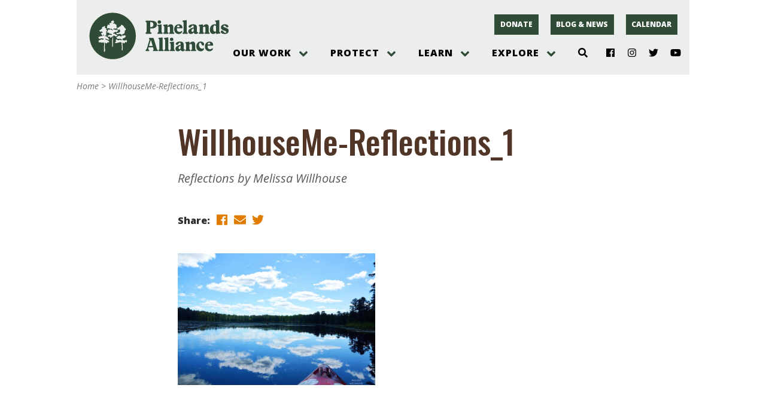

--- FILE ---
content_type: text/html; charset=UTF-8
request_url: https://pinelandsalliance.org/willhouseme-reflections_1/
body_size: 26233
content:
<!doctype html><html lang="en-US"><head><meta charset="UTF-8"><meta name="viewport" content="width=device-width, initial-scale=1, shrink-to-fit=no"><title>WillhouseMe-Reflections_1 &#8211; Protecting the New Jersey Pinelands and Pine Barrens | Pinelands Alliance</title>
<meta name='robots' content='max-image-preview:large' />
<link rel='dns-prefetch' href='//pinelandsalliance.org' />
<link rel='dns-prefetch' href='//use.fontawesome.com' />
<link rel='dns-prefetch' href='//fonts.googleapis.com' />
<link rel="alternate" title="oEmbed (JSON)" type="application/json+oembed" href="https://pinelandsalliance.org/wp-json/oembed/1.0/embed?url=https%3A%2F%2Fpinelandsalliance.org%2Fwillhouseme-reflections_1%2F" />
<link rel="alternate" title="oEmbed (XML)" type="text/xml+oembed" href="https://pinelandsalliance.org/wp-json/oembed/1.0/embed?url=https%3A%2F%2Fpinelandsalliance.org%2Fwillhouseme-reflections_1%2F&#038;format=xml" />
<style id='wp-img-auto-sizes-contain-inline-css' type='text/css'>
img:is([sizes=auto i],[sizes^="auto," i]){contain-intrinsic-size:3000px 1500px}
/*# sourceURL=wp-img-auto-sizes-contain-inline-css */
</style>
<link rel='stylesheet' id='genesis-blocks-style-css-css' href='https://pinelandsalliance.org/wp-content/plugins/genesis-blocks/dist/style-blocks.build.css?ver=1764954658' type='text/css' media='all' />
<link rel='stylesheet' id='tribe-events-pro-mini-calendar-block-styles-css' href='https://pinelandsalliance.org/wp-content/plugins/events-calendar-pro/build/css/tribe-events-pro-mini-calendar-block.css?ver=7.7.11' type='text/css' media='all' />
<link rel='stylesheet' id='fpw_styles_css-css' href='https://pinelandsalliance.org/wp-content/plugins/feature-a-page-widget/css/fpw_styles.css?ver=2.1.0' type='text/css' media='all' />
<style id='wp-emoji-styles-inline-css' type='text/css'>

	img.wp-smiley, img.emoji {
		display: inline !important;
		border: none !important;
		box-shadow: none !important;
		height: 1em !important;
		width: 1em !important;
		margin: 0 0.07em !important;
		vertical-align: -0.1em !important;
		background: none !important;
		padding: 0 !important;
	}
/*# sourceURL=wp-emoji-styles-inline-css */
</style>
<link rel='stylesheet' id='wp-block-library-css' href='https://pinelandsalliance.org/wp-includes/css/dist/block-library/style.min.css?ver=6.9' type='text/css' media='all' />
<style id='global-styles-inline-css' type='text/css'>
:root{--wp--preset--aspect-ratio--square: 1;--wp--preset--aspect-ratio--4-3: 4/3;--wp--preset--aspect-ratio--3-4: 3/4;--wp--preset--aspect-ratio--3-2: 3/2;--wp--preset--aspect-ratio--2-3: 2/3;--wp--preset--aspect-ratio--16-9: 16/9;--wp--preset--aspect-ratio--9-16: 9/16;--wp--preset--color--black: #000000;--wp--preset--color--cyan-bluish-gray: #abb8c3;--wp--preset--color--white: #FFFFFF;--wp--preset--color--pale-pink: #f78da7;--wp--preset--color--vivid-red: #cf2e2e;--wp--preset--color--luminous-vivid-orange: #ff6900;--wp--preset--color--luminous-vivid-amber: #fcb900;--wp--preset--color--light-green-cyan: #7bdcb5;--wp--preset--color--vivid-green-cyan: #00d084;--wp--preset--color--pale-cyan-blue: #8ed1fc;--wp--preset--color--vivid-cyan-blue: #0693e3;--wp--preset--color--vivid-purple: #9b51e0;--wp--preset--color--lightsage: #BFCDC3;--wp--preset--color--sage: #71A087;--wp--preset--color--green: #304C37;--wp--preset--color--brown: #513628;--wp--preset--color--darkbrown: #31251C;--wp--preset--color--gold: #E27C00;--wp--preset--color--gray: #EBEEEC;--wp--preset--gradient--vivid-cyan-blue-to-vivid-purple: linear-gradient(135deg,rgb(6,147,227) 0%,rgb(155,81,224) 100%);--wp--preset--gradient--light-green-cyan-to-vivid-green-cyan: linear-gradient(135deg,rgb(122,220,180) 0%,rgb(0,208,130) 100%);--wp--preset--gradient--luminous-vivid-amber-to-luminous-vivid-orange: linear-gradient(135deg,rgb(252,185,0) 0%,rgb(255,105,0) 100%);--wp--preset--gradient--luminous-vivid-orange-to-vivid-red: linear-gradient(135deg,rgb(255,105,0) 0%,rgb(207,46,46) 100%);--wp--preset--gradient--very-light-gray-to-cyan-bluish-gray: linear-gradient(135deg,rgb(238,238,238) 0%,rgb(169,184,195) 100%);--wp--preset--gradient--cool-to-warm-spectrum: linear-gradient(135deg,rgb(74,234,220) 0%,rgb(151,120,209) 20%,rgb(207,42,186) 40%,rgb(238,44,130) 60%,rgb(251,105,98) 80%,rgb(254,248,76) 100%);--wp--preset--gradient--blush-light-purple: linear-gradient(135deg,rgb(255,206,236) 0%,rgb(152,150,240) 100%);--wp--preset--gradient--blush-bordeaux: linear-gradient(135deg,rgb(254,205,165) 0%,rgb(254,45,45) 50%,rgb(107,0,62) 100%);--wp--preset--gradient--luminous-dusk: linear-gradient(135deg,rgb(255,203,112) 0%,rgb(199,81,192) 50%,rgb(65,88,208) 100%);--wp--preset--gradient--pale-ocean: linear-gradient(135deg,rgb(255,245,203) 0%,rgb(182,227,212) 50%,rgb(51,167,181) 100%);--wp--preset--gradient--electric-grass: linear-gradient(135deg,rgb(202,248,128) 0%,rgb(113,206,126) 100%);--wp--preset--gradient--midnight: linear-gradient(135deg,rgb(2,3,129) 0%,rgb(40,116,252) 100%);--wp--preset--font-size--small: 13px;--wp--preset--font-size--medium: 20px;--wp--preset--font-size--large: 36px;--wp--preset--font-size--x-large: 42px;--wp--preset--spacing--20: 0.44rem;--wp--preset--spacing--30: 0.67rem;--wp--preset--spacing--40: 1rem;--wp--preset--spacing--50: 1.5rem;--wp--preset--spacing--60: 2.25rem;--wp--preset--spacing--70: 3.38rem;--wp--preset--spacing--80: 5.06rem;--wp--preset--shadow--natural: 6px 6px 9px rgba(0, 0, 0, 0.2);--wp--preset--shadow--deep: 12px 12px 50px rgba(0, 0, 0, 0.4);--wp--preset--shadow--sharp: 6px 6px 0px rgba(0, 0, 0, 0.2);--wp--preset--shadow--outlined: 6px 6px 0px -3px rgb(255, 255, 255), 6px 6px rgb(0, 0, 0);--wp--preset--shadow--crisp: 6px 6px 0px rgb(0, 0, 0);}:where(.is-layout-flex){gap: 0.5em;}:where(.is-layout-grid){gap: 0.5em;}body .is-layout-flex{display: flex;}.is-layout-flex{flex-wrap: wrap;align-items: center;}.is-layout-flex > :is(*, div){margin: 0;}body .is-layout-grid{display: grid;}.is-layout-grid > :is(*, div){margin: 0;}:where(.wp-block-columns.is-layout-flex){gap: 2em;}:where(.wp-block-columns.is-layout-grid){gap: 2em;}:where(.wp-block-post-template.is-layout-flex){gap: 1.25em;}:where(.wp-block-post-template.is-layout-grid){gap: 1.25em;}.has-black-color{color: var(--wp--preset--color--black) !important;}.has-cyan-bluish-gray-color{color: var(--wp--preset--color--cyan-bluish-gray) !important;}.has-white-color{color: var(--wp--preset--color--white) !important;}.has-pale-pink-color{color: var(--wp--preset--color--pale-pink) !important;}.has-vivid-red-color{color: var(--wp--preset--color--vivid-red) !important;}.has-luminous-vivid-orange-color{color: var(--wp--preset--color--luminous-vivid-orange) !important;}.has-luminous-vivid-amber-color{color: var(--wp--preset--color--luminous-vivid-amber) !important;}.has-light-green-cyan-color{color: var(--wp--preset--color--light-green-cyan) !important;}.has-vivid-green-cyan-color{color: var(--wp--preset--color--vivid-green-cyan) !important;}.has-pale-cyan-blue-color{color: var(--wp--preset--color--pale-cyan-blue) !important;}.has-vivid-cyan-blue-color{color: var(--wp--preset--color--vivid-cyan-blue) !important;}.has-vivid-purple-color{color: var(--wp--preset--color--vivid-purple) !important;}.has-black-background-color{background-color: var(--wp--preset--color--black) !important;}.has-cyan-bluish-gray-background-color{background-color: var(--wp--preset--color--cyan-bluish-gray) !important;}.has-white-background-color{background-color: var(--wp--preset--color--white) !important;}.has-pale-pink-background-color{background-color: var(--wp--preset--color--pale-pink) !important;}.has-vivid-red-background-color{background-color: var(--wp--preset--color--vivid-red) !important;}.has-luminous-vivid-orange-background-color{background-color: var(--wp--preset--color--luminous-vivid-orange) !important;}.has-luminous-vivid-amber-background-color{background-color: var(--wp--preset--color--luminous-vivid-amber) !important;}.has-light-green-cyan-background-color{background-color: var(--wp--preset--color--light-green-cyan) !important;}.has-vivid-green-cyan-background-color{background-color: var(--wp--preset--color--vivid-green-cyan) !important;}.has-pale-cyan-blue-background-color{background-color: var(--wp--preset--color--pale-cyan-blue) !important;}.has-vivid-cyan-blue-background-color{background-color: var(--wp--preset--color--vivid-cyan-blue) !important;}.has-vivid-purple-background-color{background-color: var(--wp--preset--color--vivid-purple) !important;}.has-black-border-color{border-color: var(--wp--preset--color--black) !important;}.has-cyan-bluish-gray-border-color{border-color: var(--wp--preset--color--cyan-bluish-gray) !important;}.has-white-border-color{border-color: var(--wp--preset--color--white) !important;}.has-pale-pink-border-color{border-color: var(--wp--preset--color--pale-pink) !important;}.has-vivid-red-border-color{border-color: var(--wp--preset--color--vivid-red) !important;}.has-luminous-vivid-orange-border-color{border-color: var(--wp--preset--color--luminous-vivid-orange) !important;}.has-luminous-vivid-amber-border-color{border-color: var(--wp--preset--color--luminous-vivid-amber) !important;}.has-light-green-cyan-border-color{border-color: var(--wp--preset--color--light-green-cyan) !important;}.has-vivid-green-cyan-border-color{border-color: var(--wp--preset--color--vivid-green-cyan) !important;}.has-pale-cyan-blue-border-color{border-color: var(--wp--preset--color--pale-cyan-blue) !important;}.has-vivid-cyan-blue-border-color{border-color: var(--wp--preset--color--vivid-cyan-blue) !important;}.has-vivid-purple-border-color{border-color: var(--wp--preset--color--vivid-purple) !important;}.has-vivid-cyan-blue-to-vivid-purple-gradient-background{background: var(--wp--preset--gradient--vivid-cyan-blue-to-vivid-purple) !important;}.has-light-green-cyan-to-vivid-green-cyan-gradient-background{background: var(--wp--preset--gradient--light-green-cyan-to-vivid-green-cyan) !important;}.has-luminous-vivid-amber-to-luminous-vivid-orange-gradient-background{background: var(--wp--preset--gradient--luminous-vivid-amber-to-luminous-vivid-orange) !important;}.has-luminous-vivid-orange-to-vivid-red-gradient-background{background: var(--wp--preset--gradient--luminous-vivid-orange-to-vivid-red) !important;}.has-very-light-gray-to-cyan-bluish-gray-gradient-background{background: var(--wp--preset--gradient--very-light-gray-to-cyan-bluish-gray) !important;}.has-cool-to-warm-spectrum-gradient-background{background: var(--wp--preset--gradient--cool-to-warm-spectrum) !important;}.has-blush-light-purple-gradient-background{background: var(--wp--preset--gradient--blush-light-purple) !important;}.has-blush-bordeaux-gradient-background{background: var(--wp--preset--gradient--blush-bordeaux) !important;}.has-luminous-dusk-gradient-background{background: var(--wp--preset--gradient--luminous-dusk) !important;}.has-pale-ocean-gradient-background{background: var(--wp--preset--gradient--pale-ocean) !important;}.has-electric-grass-gradient-background{background: var(--wp--preset--gradient--electric-grass) !important;}.has-midnight-gradient-background{background: var(--wp--preset--gradient--midnight) !important;}.has-small-font-size{font-size: var(--wp--preset--font-size--small) !important;}.has-medium-font-size{font-size: var(--wp--preset--font-size--medium) !important;}.has-large-font-size{font-size: var(--wp--preset--font-size--large) !important;}.has-x-large-font-size{font-size: var(--wp--preset--font-size--x-large) !important;}
/*# sourceURL=global-styles-inline-css */
</style>

<style id='classic-theme-styles-inline-css' type='text/css'>
/*! This file is auto-generated */
.wp-block-button__link{color:#fff;background-color:#32373c;border-radius:9999px;box-shadow:none;text-decoration:none;padding:calc(.667em + 2px) calc(1.333em + 2px);font-size:1.125em}.wp-block-file__button{background:#32373c;color:#fff;text-decoration:none}
/*# sourceURL=/wp-includes/css/classic-themes.min.css */
</style>
<link rel='stylesheet' id='ppablocks-bucket-editor-css-css' href='https://pinelandsalliance.org/wp-content/plugins/ppablocks/blocks/bucket/bucket-editor.css?ver=1615318876' type='text/css' media='all' />
<link rel='stylesheet' id='ppablocks-item-editor-css-css' href='https://pinelandsalliance.org/wp-content/plugins/ppablocks/blocks/item/item-editor.css?ver=1615318876' type='text/css' media='all' />
<link rel='stylesheet' id='fblck-fetching-css-css' href='https://pinelandsalliance.org/wp-content/plugins/facetwp-blocks/blocks/template/fetching.css?ver=filemtime' type='text/css' media='all' />
<link rel='stylesheet' id='ppa.googlefonts.css-css' href='https://fonts.googleapis.com/css?family=Arapey%3A400%2C400i%7COpen+Sans%3A400%2C400i%2C700%2C700i%2C800%2C800i%7COswald%3A500&#038;ver=1.0' type='text/css' media='all' />
<link rel='stylesheet' id='rnl.css.normalize-css' href='https://pinelandsalliance.org/wp-content/plugins/rnl-wp-utilities/css/normalize.css?ver=1615318855' type='text/css' media='all' />
<link rel='stylesheet' id='ppa.css-css' href='https://pinelandsalliance.org/wp-content/themes/ppa/css/ppa.css?ver=1762412935' type='text/css' media='all' />
<!--n2css--><!--n2js--><script type="text/javascript" src="https://pinelandsalliance.org/wp-includes/js/dist/vendor/react.min.js?ver=18.3.1.1" id="react-js"></script>
<script type="text/javascript" src="https://pinelandsalliance.org/wp-includes/js/dist/vendor/react-jsx-runtime.min.js?ver=18.3.1" id="react-jsx-runtime-js"></script>
<script type="text/javascript" src="https://pinelandsalliance.org/wp-includes/js/dist/autop.min.js?ver=9fb50649848277dd318d" id="wp-autop-js"></script>
<script type="text/javascript" src="https://pinelandsalliance.org/wp-includes/js/dist/blob.min.js?ver=9113eed771d446f4a556" id="wp-blob-js"></script>
<script type="text/javascript" src="https://pinelandsalliance.org/wp-includes/js/dist/block-serialization-default-parser.min.js?ver=14d44daebf663d05d330" id="wp-block-serialization-default-parser-js"></script>
<script type="text/javascript" src="https://pinelandsalliance.org/wp-includes/js/dist/hooks.min.js?ver=dd5603f07f9220ed27f1" id="wp-hooks-js"></script>
<script type="text/javascript" src="https://pinelandsalliance.org/wp-includes/js/dist/deprecated.min.js?ver=e1f84915c5e8ae38964c" id="wp-deprecated-js"></script>
<script type="text/javascript" src="https://pinelandsalliance.org/wp-includes/js/dist/dom.min.js?ver=26edef3be6483da3de2e" id="wp-dom-js"></script>
<script type="text/javascript" src="https://pinelandsalliance.org/wp-includes/js/dist/vendor/react-dom.min.js?ver=18.3.1.1" id="react-dom-js"></script>
<script type="text/javascript" src="https://pinelandsalliance.org/wp-includes/js/dist/escape-html.min.js?ver=6561a406d2d232a6fbd2" id="wp-escape-html-js"></script>
<script type="text/javascript" src="https://pinelandsalliance.org/wp-includes/js/dist/element.min.js?ver=6a582b0c827fa25df3dd" id="wp-element-js"></script>
<script type="text/javascript" src="https://pinelandsalliance.org/wp-includes/js/dist/is-shallow-equal.min.js?ver=e0f9f1d78d83f5196979" id="wp-is-shallow-equal-js"></script>
<script type="text/javascript" src="https://pinelandsalliance.org/wp-includes/js/dist/i18n.min.js?ver=c26c3dc7bed366793375" id="wp-i18n-js"></script>
<script type="text/javascript" id="wp-i18n-js-after">
/* <![CDATA[ */
wp.i18n.setLocaleData( { 'text direction\u0004ltr': [ 'ltr' ] } );
//# sourceURL=wp-i18n-js-after
/* ]]> */
</script>
<script type="text/javascript" src="https://pinelandsalliance.org/wp-includes/js/dist/keycodes.min.js?ver=34c8fb5e7a594a1c8037" id="wp-keycodes-js"></script>
<script type="text/javascript" src="https://pinelandsalliance.org/wp-includes/js/dist/priority-queue.min.js?ver=2d59d091223ee9a33838" id="wp-priority-queue-js"></script>
<script type="text/javascript" src="https://pinelandsalliance.org/wp-includes/js/dist/compose.min.js?ver=7a9b375d8c19cf9d3d9b" id="wp-compose-js"></script>
<script type="text/javascript" src="https://pinelandsalliance.org/wp-includes/js/dist/private-apis.min.js?ver=4f465748bda624774139" id="wp-private-apis-js"></script>
<script type="text/javascript" src="https://pinelandsalliance.org/wp-includes/js/dist/redux-routine.min.js?ver=8bb92d45458b29590f53" id="wp-redux-routine-js"></script>
<script type="text/javascript" src="https://pinelandsalliance.org/wp-includes/js/dist/data.min.js?ver=f940198280891b0b6318" id="wp-data-js"></script>
<script type="text/javascript" id="wp-data-js-after">
/* <![CDATA[ */
( function() {
	var userId = 0;
	var storageKey = "WP_DATA_USER_" + userId;
	wp.data
		.use( wp.data.plugins.persistence, { storageKey: storageKey } );
} )();
//# sourceURL=wp-data-js-after
/* ]]> */
</script>
<script type="text/javascript" src="https://pinelandsalliance.org/wp-includes/js/dist/html-entities.min.js?ver=e8b78b18a162491d5e5f" id="wp-html-entities-js"></script>
<script type="text/javascript" src="https://pinelandsalliance.org/wp-includes/js/dist/dom-ready.min.js?ver=f77871ff7694fffea381" id="wp-dom-ready-js"></script>
<script type="text/javascript" src="https://pinelandsalliance.org/wp-includes/js/dist/a11y.min.js?ver=cb460b4676c94bd228ed" id="wp-a11y-js"></script>
<script type="text/javascript" src="https://pinelandsalliance.org/wp-includes/js/dist/rich-text.min.js?ver=5bdbb44f3039529e3645" id="wp-rich-text-js"></script>
<script type="text/javascript" src="https://pinelandsalliance.org/wp-includes/js/dist/shortcode.min.js?ver=0b3174183b858f2df320" id="wp-shortcode-js"></script>
<script type="text/javascript" src="https://pinelandsalliance.org/wp-includes/js/dist/warning.min.js?ver=d69bc18c456d01c11d5a" id="wp-warning-js"></script>
<script type="text/javascript" src="https://pinelandsalliance.org/wp-includes/js/dist/blocks.min.js?ver=de131db49fa830bc97da" id="wp-blocks-js"></script>
<script type="text/javascript" src="https://pinelandsalliance.org/wp-includes/js/dist/vendor/moment.min.js?ver=2.30.1" id="moment-js"></script>
<script type="text/javascript" id="moment-js-after">
/* <![CDATA[ */
moment.updateLocale( 'en_US', {"months":["January","February","March","April","May","June","July","August","September","October","November","December"],"monthsShort":["Jan","Feb","Mar","Apr","May","Jun","Jul","Aug","Sep","Oct","Nov","Dec"],"weekdays":["Sunday","Monday","Tuesday","Wednesday","Thursday","Friday","Saturday"],"weekdaysShort":["Sun","Mon","Tue","Wed","Thu","Fri","Sat"],"week":{"dow":0},"longDateFormat":{"LT":"g:i a","LTS":null,"L":null,"LL":"F j, Y","LLL":"F j, Y g:i a","LLLL":null}} );
//# sourceURL=moment-js-after
/* ]]> */
</script>
<script type="text/javascript" src="https://pinelandsalliance.org/wp-includes/js/dist/date.min.js?ver=795a56839718d3ff7eae" id="wp-date-js"></script>
<script type="text/javascript" id="wp-date-js-after">
/* <![CDATA[ */
wp.date.setSettings( {"l10n":{"locale":"en_US","months":["January","February","March","April","May","June","July","August","September","October","November","December"],"monthsShort":["Jan","Feb","Mar","Apr","May","Jun","Jul","Aug","Sep","Oct","Nov","Dec"],"weekdays":["Sunday","Monday","Tuesday","Wednesday","Thursday","Friday","Saturday"],"weekdaysShort":["Sun","Mon","Tue","Wed","Thu","Fri","Sat"],"meridiem":{"am":"am","pm":"pm","AM":"AM","PM":"PM"},"relative":{"future":"%s from now","past":"%s ago","s":"a second","ss":"%d seconds","m":"a minute","mm":"%d minutes","h":"an hour","hh":"%d hours","d":"a day","dd":"%d days","M":"a month","MM":"%d months","y":"a year","yy":"%d years"},"startOfWeek":0},"formats":{"time":"g:i a","date":"F j, Y","datetime":"F j, Y g:i a","datetimeAbbreviated":"M j, Y g:i a"},"timezone":{"offset":-5,"offsetFormatted":"-5","string":"America/New_York","abbr":"EST"}} );
//# sourceURL=wp-date-js-after
/* ]]> */
</script>
<script type="text/javascript" src="https://pinelandsalliance.org/wp-includes/js/dist/primitives.min.js?ver=0b5dcc337aa7cbf75570" id="wp-primitives-js"></script>
<script type="text/javascript" src="https://pinelandsalliance.org/wp-includes/js/dist/components.min.js?ver=ad5cb4227f07a3d422ad" id="wp-components-js"></script>
<script type="text/javascript" src="https://pinelandsalliance.org/wp-includes/js/dist/url.min.js?ver=9e178c9516d1222dc834" id="wp-url-js"></script>
<script type="text/javascript" src="https://pinelandsalliance.org/wp-includes/js/dist/api-fetch.min.js?ver=3a4d9af2b423048b0dee" id="wp-api-fetch-js"></script>
<script type="text/javascript" id="wp-api-fetch-js-after">
/* <![CDATA[ */
wp.apiFetch.use( wp.apiFetch.createRootURLMiddleware( "https://pinelandsalliance.org/wp-json/" ) );
wp.apiFetch.nonceMiddleware = wp.apiFetch.createNonceMiddleware( "aa0ebe87d9" );
wp.apiFetch.use( wp.apiFetch.nonceMiddleware );
wp.apiFetch.use( wp.apiFetch.mediaUploadMiddleware );
wp.apiFetch.nonceEndpoint = "https://pinelandsalliance.org/wp-admin/admin-ajax.php?action=rest-nonce";
//# sourceURL=wp-api-fetch-js-after
/* ]]> */
</script>
<script type="text/javascript" src="https://pinelandsalliance.org/wp-includes/js/dist/keyboard-shortcuts.min.js?ver=fbc45a34ce65c5723afa" id="wp-keyboard-shortcuts-js"></script>
<script type="text/javascript" src="https://pinelandsalliance.org/wp-includes/js/dist/commands.min.js?ver=cac8f4817ab7cea0ac49" id="wp-commands-js"></script>
<script type="text/javascript" src="https://pinelandsalliance.org/wp-includes/js/dist/notices.min.js?ver=f62fbf15dcc23301922f" id="wp-notices-js"></script>
<script type="text/javascript" src="https://pinelandsalliance.org/wp-includes/js/dist/preferences-persistence.min.js?ver=e954d3a4426d311f7d1a" id="wp-preferences-persistence-js"></script>
<script type="text/javascript" src="https://pinelandsalliance.org/wp-includes/js/dist/preferences.min.js?ver=2ca086aed510c242a1ed" id="wp-preferences-js"></script>
<script type="text/javascript" id="wp-preferences-js-after">
/* <![CDATA[ */
( function() {
				var serverData = false;
				var userId = "0";
				var persistenceLayer = wp.preferencesPersistence.__unstableCreatePersistenceLayer( serverData, userId );
				var preferencesStore = wp.preferences.store;
				wp.data.dispatch( preferencesStore ).setPersistenceLayer( persistenceLayer );
			} ) ();
//# sourceURL=wp-preferences-js-after
/* ]]> */
</script>
<script type="text/javascript" src="https://pinelandsalliance.org/wp-includes/js/dist/style-engine.min.js?ver=7c6fcedc37dadafb8a81" id="wp-style-engine-js"></script>
<script type="text/javascript" src="https://pinelandsalliance.org/wp-includes/js/dist/token-list.min.js?ver=cfdf635a436c3953a965" id="wp-token-list-js"></script>
<script type="text/javascript" src="https://pinelandsalliance.org/wp-includes/js/dist/block-editor.min.js?ver=6ab992f915da9674d250" id="wp-block-editor-js"></script>
<script type="text/javascript" src="https://pinelandsalliance.org/wp-includes/js/dist/core-data.min.js?ver=15baadfe6e1374188072" id="wp-core-data-js"></script>
<script type="text/javascript" src="https://pinelandsalliance.org/wp-includes/js/dist/media-utils.min.js?ver=c66754bed5498afe7050" id="wp-media-utils-js"></script>
<script type="text/javascript" src="https://pinelandsalliance.org/wp-includes/js/dist/patterns.min.js?ver=4131f04a041db58120d8" id="wp-patterns-js"></script>
<script type="text/javascript" src="https://pinelandsalliance.org/wp-includes/js/dist/plugins.min.js?ver=039ed87b5b9f7036ceee" id="wp-plugins-js"></script>
<script type="text/javascript" src="https://pinelandsalliance.org/wp-includes/js/dist/server-side-render.min.js?ver=7db2472793a2abb97aa5" id="wp-server-side-render-js"></script>
<script type="text/javascript" src="https://pinelandsalliance.org/wp-includes/js/dist/viewport.min.js?ver=f07b4909c08cfe9de4e2" id="wp-viewport-js"></script>
<script type="text/javascript" src="https://pinelandsalliance.org/wp-includes/js/dist/wordcount.min.js?ver=c5b97f11206928ea9130" id="wp-wordcount-js"></script>
<script type="text/javascript" src="https://pinelandsalliance.org/wp-includes/js/dist/editor.min.js?ver=2239c699a89c6b9bc64f" id="wp-editor-js"></script>
<script type="text/javascript" id="wp-editor-js-after">
/* <![CDATA[ */
Object.assign( window.wp.editor, window.wp.oldEditor );
//# sourceURL=wp-editor-js-after
/* ]]> */
</script>
<script type="text/javascript" src="https://pinelandsalliance.org/wp-content/plugins/ppablocks/components/common.js?ver=1615318871" id="ppablocks-common-js"></script>
<script type="text/javascript" id="ppablocks-bg-js-extra">
/* <![CDATA[ */
var PPABLOCKS_LOCAL = {"berries":"https://pinelandsalliance.org/wp-content/plugins/ppablocks/ghost/berries.svg","cone":"https://pinelandsalliance.org/wp-content/plugins/ppablocks/ghost/cone.svg","fern":"https://pinelandsalliance.org/wp-content/plugins/ppablocks/ghost/fern.svg","owl":"https://pinelandsalliance.org/wp-content/plugins/ppablocks/ghost/owl.png","snake":"https://pinelandsalliance.org/wp-content/plugins/ppablocks/ghost/snake.png"};
//# sourceURL=ppablocks-bg-js-extra
/* ]]> */
</script>
<script type="text/javascript" src="https://pinelandsalliance.org/wp-content/plugins/ppablocks/components/bg.js?ver=1615318871" id="ppablocks-bg-js"></script>
<script type="text/javascript" src="https://pinelandsalliance.org/wp-content/plugins/ppablocks/blocks/bucket/bucket.js?ver=1615318875" id="ppablocks-bucket-js"></script>
<script type="text/javascript" src="https://pinelandsalliance.org/wp-content/plugins/ppablocks/blocks/item/item.js?ver=1615318877" id="ppablocks-item-js"></script>
<script type="text/javascript" src="https://pinelandsalliance.org/wp-content/plugins/jquery-updater/js/jquery-3.7.1.min.js?ver=3.7.1" id="jquery-core-js"></script>
<script type="text/javascript" src="https://pinelandsalliance.org/wp-content/plugins/jquery-updater/js/jquery-migrate-3.5.2.min.js?ver=3.5.2" id="jquery-migrate-js"></script>
<script type="text/javascript" src="https://pinelandsalliance.org/wp-content/plugins/facetwp-blocks/blocks/counts/lift_into_title.js?ver=1610575786" id="fblck-lift-js"></script>
<script type="text/javascript" src="https://pinelandsalliance.org/wp-content/plugins/facetwp-blocks/blocks/template/fetching.js?ver=1610575796" id="fblck-fetching-js"></script>
<script type="text/javascript" src="https://pinelandsalliance.org/wp-content/plugins/standard-social/lib/fontawesome-free-5.13.1-web/js/all.js?ver=5.13.1" id="standard-social-fontawesome-js"></script>
<link rel="https://api.w.org/" href="https://pinelandsalliance.org/wp-json/" /><link rel="alternate" title="JSON" type="application/json" href="https://pinelandsalliance.org/wp-json/wp/v2/media/17320" /><link rel="EditURI" type="application/rsd+xml" title="RSD" href="https://pinelandsalliance.org/xmlrpc.php?rsd" />
<meta name="generator" content="WordPress 6.9" />
<link rel="canonical" href="https://pinelandsalliance.org/willhouseme-reflections_1/" />
<link rel='shortlink' href='https://pinelandsalliance.org/?p=17320' />
<!-- Google Tag Manager -->
<script>
window.dataLayer = window.dataLayer || [];
(function(w,d,s,l,i){w[l]=w[l]||[];w[l].push({'gtm.start':
new Date().getTime(),event:'gtm.js'});var f=d.getElementsByTagName(s)[0],
j=d.createElement(s),dl=l!='dataLayer'?'&l='+l:'';j.async=true;j.src=
'https://www.googletagmanager.com/gtm.js?id='+i+dl;f.parentNode.insertBefore(j,f);
})(window,document,'script','dataLayer','GTM-K249MLC');</script>
<!-- End Google Tag Manager --><meta name="tec-api-version" content="v1"><meta name="tec-api-origin" content="https://pinelandsalliance.org"><link rel="alternate" href="https://pinelandsalliance.org/wp-json/tribe/events/v1/" /><style type="text/css">.recentcomments a{display:inline !important;padding:0 !important;margin:0 !important;}</style><link rel="icon" href="https://pinelandsalliance.org/wp-content/uploads/2021/06/PPA-Logo-icon.jpg" sizes="32x32" />
<link rel="icon" href="https://pinelandsalliance.org/wp-content/uploads/2021/06/PPA-Logo-icon.jpg" sizes="192x192" />
<link rel="apple-touch-icon" href="https://pinelandsalliance.org/wp-content/uploads/2021/06/PPA-Logo-icon.jpg" />
<meta name="msapplication-TileImage" content="https://pinelandsalliance.org/wp-content/uploads/2021/06/PPA-Logo-icon.jpg" />
</head><body class="attachment wp-singular attachment-template-default single single-attachment postid-17320 attachmentid-17320 attachment-jpeg wp-embed-responsive wp-theme-ppa ppa tribe-no-js"><div class="ppa-page ppa-page-single ppa-wrapper ppa-grid"><div class="ppa-grid ppa-wrapper ppa-header ppa-container"><div class="ppa-logo"><a href="/"><?xml version="1.0" encoding="UTF-8"?>
<svg id="Layer_1" data-name="Layer 1" xmlns="http://www.w3.org/2000/svg" viewBox="0 0 835.16 283.88">
  <defs>
    <style>
      .cls-1 {
        fill: #304c38;
      }
    </style>
  </defs>
  <path class="cls-1" d="M143.1,4.57C67.07,4.57,5.44,66.2,5.44,142.23s61.63,137.66,137.66,137.66,137.66-61.63,137.66-137.66S219.12,4.57,143.1,4.57ZM122.27,179.65c-3.99-.64-9.79-.56-12.22,2.72-1.44,2.16-1.9,4.26-4.07,4.54-3.8.48-5.25-5.15-8.6-5.9-2.69,2.35-1.01,5.93-.91,8.62.26,6.44-.29,15.04,0,26.31,3.35,4.47,1.77,15.44-.9,20.41h-3.17c-1.95-2.8-.45-5.97-.45-9.07,0-6.16-.72-12.54-.45-18.6.28-6.32,1-12.3.9-17.69-.06-4.18-.66-9.56-4.07-10.43-3.03-.78-8.92,1.61-11.77,1.36-1.76-.15-2.9-1.67-4.98-2.27-.83-.23-1.89.18-3.17,0-2.65-.39-4.23-1.32-7.69,0-2.25-2.08-1.1-5.69-.91-9.52,1.79-2.75,6.25-2.81,9.51-4.09,1.65-.46,1.59-2.64,2.26-4.08,3.64-.04,8.15.21,10.41,2.72,2.99-.93,6.33-1.51,8.14-3.63-1.21-4.23-6.96-3.97-10.86-4.54-1.66-.24-3.39-1.1-4.98-.91-4.55.55-8.15,7.11-11.77,3.18-.41-3.53-1.59-6.27-5.44-6.35.88-6.23,9.47-4.73,12.67-8.62,2.77-.55,6.15-.49,9.5-.45,1.87-1,2.9-2.84,4.98-3.62,1.86-.2,2.9.42,4.07.91,1.69-1.07,3.82-6.48.45-7.26-3.28.39-3.15,5.22-6.33,5.45-3.18.22-4.54-2.89-4.98-7.26-1.04-2.29-3.47-3.18-3.62-6.35.85-3.83,8.29-1.07,10.86-3.17-1.64-2.74-4.61-4.15-5.43-7.71-3.9,1.36-4.67,4.24-9.5,1.81-2.62-1.32-6.98-3.08-6.34-7.26,1.7-1.91,3.98-.95,5.89-1.82,2.26-1.04,3.97-3.24,5.88-4.99,1.95-1.78,3.68-3.35,5.43-4.99-2.07-3.09-1.22-7.14,1.81-8.62,1.93-.18,4.66.44,5.88-.45,2.7-2.24,4.57-7.21,8.15-4.54,2.97,2.22,1.79,8.24.45,12.25,2.07,1.06,5.47-1.59,8.15,0,1.63,4.3-.74,7.9.45,10.89,1.15,2.86,5.44,2.62,5.43,6.35-.97,2.97-6.52,1.33-8.15,3.63.23,3.69,3.25,4.61,4.07,7.71-.1,2.32-2.82,2.02-3.62,3.63,1.97,2.65,2.84,8.35.45,11.8-2.74,1.66-5.54-1.6-8.15,0-.53,6.25,5.57,3.92,10.41,4.08,1.57.85,2.15,2.69,3.17,4.09,3.39.98,4.33,4.42,7.7,5.44.76,4.68,6.22,4.65,5.88,10.44-10.4,3.74-15.88-8.78-26.7-4.54,2.42,2.26,6.99,2.37,8.6,5.44,4.37,1.07,8.93,1.93,10.86,5.44,1.72.24,2.98.94,4.52,1.36.38,2.89,4.01,4.64,2.26,8.17ZM145.36,158.33c.53,6.78-1.8,13.52-.91,19.96.47,3.39.71,7.78.46,13.15-.28,5.65.27,11.67-1.81,16.33-5.25-.76-2.39-6.83-2.26-10.89.13-4.25-.93-9.08-.91-13.16,0-1.31.6-2.78.45-4.08-.18-1.56-1.28-3.14-1.36-4.54-.3-5.48,2.81-14.01,3.17-19.05.09-1.25-.39-2.73-.46-4.09-.1-2.07,1.6-6.07-1.36-6.8-2.24.23-2.35,2.85-3.61,4.08-2.01,1.93-4.74,3.06-8.6,3.18-.51-1.86.54-4.59-1.36-5.9-4.11-.27-9.31.56-12.67-.46-1.03-1.36-.2-3.89,0-5.44,1.93-1.89,3.54-1.34,5.43-2.27,2.35-1.15,5.27-4.43,9.51-3.17,1.9.56,2.19,2.44,5.43,1.81,2.11-.41,2.96-3.18,4.07-4.54-.9-4.38-9.05-1.51-11.31-4.53-1.35.55-2.9.91-4.07.45-.14-2.19-.46-1.85-.46-4.54-4.37-.63-7.3-4.01-12.67-2.27-.44-1.07-.79-2.23-.9-3.63,1.24-2.08,4.79-1.86,5.88-4.08.3-3.15-1.2-5.95,0-8.62,3.1-3.42,10.61,3.18,12.22-2.72,3.3,1.29,6.88,1.4,9.51,3.18,1.71,1.16,2.05,3.39,4.07,4.08,3.88-2.68.27-5.72-2.27-8.17-1.71-1.65-2.3-3.01-4.07-3.17-2.35-.21-4.34,2.54-6.34,2.27-3.05-.42-3.8-5.26-6.33-5.45-3.65,1.94-7.09,2.03-11.32,2.73-1.45-4.54-.33-9.03-.45-14.52.76-1.05,2.17-1.45,3.17-2.27-.92-11.58,7.34-5.53,11.32-2.27,2.33-2.66-1.3-4.95-1.36-7.26-.09-3.26,1.87-4.81,4.52-6.81,3.82,1.03,7.23-.44,9.06-2.72-.46-1.96-2.59-2.26-3.17-4.08.58-2.15,1.53-3.92,3.17-4.99,1.39.11,2.56.46,3.61.91,2.59-.74,2.97-3.68,4.07-5.9h1.36c1.29,1.41.78,2.39,1.36,3.63,1.28,2.72,5.37,5.14,5.43,7.26.11,3.85-10.49,6.47-4.07,11.79,2.77-.24,1.86-4.17,4.98-4.08,2,.87,1.77,3.97,3.17,5.44,3.1-.09,4.83,1.21,7.24,1.82,2.22,4.08,3.58,10.05,1.36,14.97,1.02,1.1,3.64.58,4.07,2.27-.73,2.71-3.71,7.03-6.79,7.71-2.15.48-5-2.01-7.7-1.81-2,.15-2.41,1.48-4.07,2.27-1.47.7-5.7.25-5.43,3.63.23.67.67,1.14.91,1.82,2.45.34,2.66-1.57,4.07-2.27,2.22,1.1,4.42,2.23,7.7,2.27,1.34.48.87,2.76,2.72,2.72,2.55.29,1.92-2.61,3.62-3.18,2.37-.26,2.08,2.15,3.62,2.72,3.15,1.38,8.72.33,9.05,4.53-5.95-.6-6.67,7.56-11.31,8.17-2.87.37-3.72-1.42-6.79-2.27-1.93-.13-2.31,1.31-3.17,2.27-2.25.37-4.56,2.2-6.33,3.63-1.65,1.32-4.67,2.91-3.17,5.9,2.6.19,2.96-1.87,5.43-1.82,2.37.8,3.34,3.01,6.34,3.18.83,1.89,3.18,2.26,4.07,4.08,3.9,1.09,7.47,2.49,9.05,5.9-1.93,2.17-5.12,4.49-8.15,4.54-3.56.06-9.16-4.29-11.31-6.35-2.84,1.23-4.96,3.19-7.69,4.53-.89,5.16.94,9.66,1.36,14.97ZM226.37,176.02c1.25,1.83.52,2.45,0,4.54-4.56.88-4.44-3.11-7.69-2.72-4.51.53-2.84,7.99-6.79,8.62-4.45.71-4.78-6.74-9.51-3.63-2.89,15.24,3.69,32.11-1.81,45.82-5.08.56-3.19-4.29-3.17-6.81.01-1.17-.44-2.46-.45-3.63-.01-2.37,1.22-4.28,1.36-5.9.34-3.94-.97-8.12-1.36-12.25-.6-6.37-.11-12.7-.9-18.6-4.83-2.6-10.74-5.08-14.94-.45-6.16.02-10.57,1.8-14.48,4.08-3.48-1.62-6.13-1.97-10.4-.91-2.19-4.98,3.37-5.94,6.78-6.8-1.14-5.42-2.05-9.69.45-14.52,6.3-1.32,7.48,2.49,9.96,4.99,4.47,1.38,7.61-2.87,10.86-3.17,3.25-.31,5.91,1.73,9.05,3.17,2.72-.45,3.41-2.94,4.53-4.99-5.88-5.07-17.75-4.82-25.8-3.18-1.04-.62-1.13-2.2-1.81-3.18-3.02-1.22-5.5-2.15-4.98-4.99.32-1.73,2.79-2.06,4.52-3.18,3.26-2.11,6.56-6.69,8.15-7.71,2.81.05,4.98.75,8.15.45.83.98,1.01,2.61,2.26,3.17,2.73-.17,5,.13,7.24.46,3.62-5.2,2.17-10.68-3.17-13.16-.93-.43-3.08-.45-4.53-.91-1.62-.51-2.58-1.33-3.62-1.36-1.85-.06-3.38,1.04-4.98,1.36-3.39.67-6.68.04-8.15,2.27-2.96-.67-5.72-1.52-6.79-4.09,1.1-3.54,6.6-6.41,9.96-3.63,5.11-2.88,11.27-4.73,14.03-9.98-.03-2.39-1.76-3.07-2.26-4.99-.55-2.3,2.45-2.65,1.35-4.08-2.28-3.74-9.37-2.11-12.67,0-1.25-2.83-5.76-2.4-7.24-4.99,3.8-3.56,5.92-10.86,12.68-9.98,1.67-3.31,5.33-4.64,9.05-5.9,2.04-1.69,2.73-5.21,2.72-7.71,1.3-1.17,2.8.2,4.52,0,.56-.2.93-.58.9-1.36,3.73-.11,3.3,3.95,7.24,3.63,1.83,4.21,6.96,5.12,6.79,11.34.68,2.04,3.76,1.68,5.43,2.72.03,4.05,3.39,4.77,4.98,7.26-.2,3.43-2.33,4.93-2.26,8.62-1.3.81-4.31-.09-4.98,1.36-1.25,1.81,1.24,3.1,1.36,4.99-1.27,4.33-2.46,7.03-4.52,10.43-.75,1.24-.85,2.55-1.81,3.18-1.86,1.21-4.06.03-6.33.91-5.62,2.16-3.61,8.22,0,11.34,3.97.04,4.19-3.66,7.24-4.54,1.95-.14,1.77,1.85,3.16,2.27,3.08-1.3,5.85-.77,7.7,1.36-1.85,3.45-2.24,8.33-4.98,10.89-6.02-.13-7.37,4.41-12.67,4.99-3.34,1.26-2.11,8.3-.91,11.34,3.15-.41,5.26-1.07,8.15-.45,2.12.45,3,1.99,4.98,1.81,3.71-.32,4.7-5.09,9.51-4.08.13,3.5,2.8,4.45,3.62,7.25-.53,1.44-1.41,2.52-2.72,3.18Z"/>
  <g>
    <path class="cls-1" d="M342.6,129.31c-1.26,0-2.29-.35-3.1-1.05-.81-.7-1.22-1.64-1.22-2.82,0-1.11.33-1.97,1-2.6.67-.63,1.4-1.25,2.21-1.88.81-.63,1.55-1.33,2.22-2.1.67-.77,1-1.82,1-3.15v-50.24c0-1.33-.33-2.38-1-3.15-.67-.78-1.41-1.47-2.22-2.1-.81-.63-1.55-1.25-2.21-1.88-.67-.63-1-1.49-1-2.6,0-1.18.41-2.12,1.22-2.82.81-.7,1.85-1.05,3.1-1.05h28.92c11.75,0,20.46,2.01,26.15,6.03,5.69,4.02,8.53,9.54,8.53,16.54,0,3.47-.7,6.66-2.1,9.57-1.41,2.91-3.53,5.4-6.37,7.47-2.85,2.06-6.45,3.67-10.8,4.81-4.36,1.15-9.5,1.71-15.4,1.71h-5.76v17.49c0,1.33.43,2.4,1.28,3.21.85.81,1.79,1.54,2.83,2.16,1.03.63,1.97,1.27,2.83,1.93.84.67,1.27,1.55,1.27,2.66,0,1.18-.41,2.12-1.22,2.82-.81.7-1.84,1.05-3.1,1.05h-27.03ZM367.98,90.02c5.54,0,9.75-1.29,12.63-3.88,2.88-2.58,4.32-6.35,4.32-11.29s-1.44-8.69-4.32-11.23c-2.88-2.54-7.09-3.82-12.63-3.82h-2.21v30.21h2.21Z"/>
    <path class="cls-1" d="M412.83,129.31c-1.18,0-2.12-.33-2.86-1-.73-.67-1.1-1.52-1.1-2.55s.31-1.85.94-2.44c.62-.59,1.3-1.17,2.03-1.72.74-.56,1.41-1.18,2.03-1.89.62-.71.94-1.68.94-2.94v-28.64c0-1.25-.31-2.24-.94-2.94-.62-.7-1.3-1.34-2.03-1.89-.73-.56-1.41-1.12-2.03-1.72-.62-.59-.94-1.4-.94-2.44,0-1.11.37-1.96,1.1-2.55.68-.55,1.55-.91,2.61-1.08.16-.02.32-.04.49-.03.86,0,4.02,0,7.86-.45,3.8-.45,8.95-1.77,8.95-1.77,1.24-.15,2.23.09,2.97.72.73.63,1.1,1.58,1.1,2.83v39.96c0,1.26.31,2.24.94,2.94.62.7,1.28,1.33,1.98,1.89.7.56,1.35,1.13,1.98,1.72.62.59.94,1.41.94,2.44s-.35,1.89-1.05,2.55c-.7.67-1.67,1-2.91,1h-22.99Z"/>
    <path class="cls-1" d="M420.32,69.72c-2.94,0-5.4-.95-7.36-2.84-1.96-1.89-2.94-4.32-2.94-7.27s.98-5.37,2.94-7.27c1.96-1.89,4.41-2.84,7.36-2.84s5.4.95,7.36,2.84c1.96,1.89,2.94,4.32,2.94,7.27s-.98,5.37-2.94,7.27c-1.96,1.89-4.41,2.84-7.36,2.84Z"/>
    <path class="cls-1" d="M447.6,129.31c-1.19,0-2.15-.33-2.89-1-.74-.67-1.12-1.51-1.12-2.55s.32-1.84.95-2.44c.63-.59,1.31-1.17,2.05-1.71.74-.56,1.42-1.18,2.05-1.88.63-.7.95-1.68.95-2.94v-28.57c0-1.25-.31-2.23-.95-2.94-.63-.7-1.32-1.33-2.05-1.88-.74-.55-1.43-1.12-2.05-1.71-.63-.59-.95-1.4-.95-2.44,0-1.11.37-1.95,1.12-2.55.74-.59,1.7-.96,2.89-1.11l17.23-2.21c1.26-.15,2.26.09,3,.72.74.63,1.11,1.57,1.11,2.82v7.42c2.37-3.55,5.28-6.35,8.73-8.42,3.45-2.07,7.06-3.1,10.84-3.1,4.44,0,7.96,1.38,10.56,4.15,2.59,2.77,3.89,6.92,3.89,12.46v27.35c0,1.26.31,2.23.95,2.94.63.7,1.29,1.33,2,1.88.71.56,1.37,1.13,2,1.71.63.59.95,1.41.95,2.44s-.35,1.88-1.06,2.55c-.71.67-1.68,1-2.95,1h-23.23c-1.19,0-2.15-.33-2.89-1-.74-.67-1.11-1.51-1.11-2.55s.31-1.84.95-2.44c.63-.59,1.31-1.17,2.05-1.71.74-.56,1.42-1.18,2.06-1.88.63-.7.95-1.68.95-2.94v-20.38c0-3.4-.59-5.78-1.78-7.14-1.19-1.36-2.85-2.05-5-2.05-1.49,0-2.91.24-4.28.72-1.37.48-2.57,1.13-3.62,1.94v26.91c0,1.26.32,2.23.95,2.94.63.7,1.29,1.33,2,1.88.71.56,1.37,1.13,2,1.71.63.59.95,1.41.95,2.44s-.35,1.88-1.06,2.55c-.71.67-1.68,1-2.94,1h-23.23Z"/>
    <path class="cls-1" d="M535.15,130.46c-3.75,0-7.24-.65-10.47-1.94-3.24-1.29-6.07-3.16-8.49-5.6-2.43-2.44-4.32-5.39-5.68-8.87-1.36-3.47-2.04-7.38-2.04-11.75s.7-8.35,2.09-11.97c1.39-3.62,3.31-6.72,5.73-9.31,2.43-2.58,5.33-4.6,8.71-6.04,3.38-1.44,7.05-2.16,11.03-2.16,3.23,0,6.16.48,8.77,1.44,2.61.96,4.83,2.29,6.67,3.99,1.83,1.7,3.27,3.77,4.3,6.21,1.03,2.44,1.54,5.17,1.54,8.2v.78c0,1.11-.33,1.99-.99,2.66-.66.67-1.54,1-2.65,1h-29.22c0,8.72,1.23,14.5,4.8,17.56,3.57,3.07,8.23,4.6,15.62,2.62,2.98-.8,5.72-3.08,8.36-4.33,1.25-.59,2.19-.59,2.81,0,.63.59.83,1.3.61,2.1-1.33,4.95-3.88,8.76-7.66,11.41-3.79,2.66-8.4,3.99-13.84,3.99ZM539.89,90.35c.37-3.55-.07-6.32-1.33-8.31-1.25-1.99-2.94-2.99-5.07-2.99-2.5,0-4.59,1-6.29,2.99-1.7,1.99-2.61,4.76-2.76,8.31h15.44Z"/>
    <path class="cls-1" d="M562.04,129.29c-1.18,0-2.13-.33-2.86-1-.73-.67-1.1-1.51-1.1-2.55s.31-1.85.94-2.44c.62-.59,1.3-1.17,2.03-1.72.74-.56,1.41-1.18,2.03-1.89.62-.7.94-1.68.94-2.94v-53.83c0-1.25-.31-2.24-.94-2.94-.62-.7-1.3-1.33-2.03-1.88-.73-.56-1.41-1.12-2.03-1.72-.62-.59-.94-1.4-.94-2.44,0-1.11.37-1.96,1.1-2.55.64-.52,1.46-.87,2.45-1.04.26-.05.53-.07.8-.07,1.29-.04,5.45-.21,8.16-.56,2.92-.38,6.6-1.2,7.96-1.51.46-.11.94-.19,1.42-.16.84.04,1.53.29,2.08.76.73.63,1.1,1.58,1.1,2.83v65.15c0,1.26.31,2.24.94,2.94.62.7,1.28,1.33,1.98,1.89.7.56,1.35,1.13,1.98,1.72.62.59.94,1.41.94,2.44s-.35,1.89-1.05,2.55c-.7.67-1.67,1-2.91,1h-22.99v-.02Z"/>
    <path class="cls-1" d="M607.8,130.46c-2.22,0-4.29-.35-6.21-1.05-1.93-.7-3.59-1.68-4.99-2.94-1.41-1.25-2.51-2.75-3.33-4.49-.81-1.73-1.22-3.67-1.22-5.82,0-2.66.67-5.24,1.99-7.76,1.33-2.51,3.33-4.84,5.99-6.98,2.66-2.14,6.01-4.02,10.04-5.65,4.03-1.62,8.75-2.84,14.14-3.66v-4.54c0-2.73-.48-4.71-1.44-5.93-.96-1.22-2.29-1.83-3.99-1.83-2,0-3.59.68-4.77,2.05-1.19,1.37-2.33,2.86-3.44,4.49-1.11,1.62-2.33,3.12-3.66,4.49-1.33,1.37-3.18,2.05-5.55,2.05-2.14,0-3.88-.61-5.21-1.83-1.33-1.22-2-2.83-2-4.82,0-1.84.76-3.58,2.27-5.21,1.51-1.62,3.53-3.05,6.05-4.27,2.51-1.22,5.34-2.18,8.49-2.88,3.14-.7,6.31-1.05,9.49-1.05,7.39,0,13.05,1.49,16.97,4.49,3.92,2.99,5.88,7.26,5.88,12.8v25.92c0,1.11.26,1.99.78,2.66s1.22,1,2.11,1c.81,0,1.73-.26,2.77-.78.59-.3,1.09-.17,1.5.39.41.56.46,1.28.17,2.16-.44,1.55-1.13,2.9-2.05,4.05-.93,1.15-1.98,2.09-3.16,2.83-1.19.74-2.48,1.28-3.89,1.6-1.41.33-2.81.5-4.21.5-3.11,0-5.92-.81-8.43-2.44-2.51-1.62-4.03-4.1-4.55-7.42-1.7,3.18-4,5.61-6.88,7.31-2.88,1.7-6.1,2.55-9.65,2.55h0ZM617.55,117.94c1.25,0,2.48-.39,3.66-1.17,1.18-.78,2.18-2.05,3-3.83v-15.4c-4.14,1.11-7.31,2.83-9.49,5.15-2.18,2.33-3.27,4.97-3.27,7.92,0,2.36.61,4.18,1.83,5.43,1.22,1.26,2.64,1.88,4.27,1.88h0Z"/>
    <path class="cls-1" d="M658.25,129.31c-1.19,0-2.15-.33-2.89-1-.74-.67-1.11-1.51-1.11-2.55s.32-1.84.95-2.44c.63-.59,1.31-1.17,2.05-1.71.74-.56,1.42-1.18,2.05-1.88.63-.7.95-1.68.95-2.94v-28.58c0-1.25-.32-2.23-.95-2.94-.63-.7-1.32-1.33-2.05-1.88-.74-.55-1.43-1.12-2.05-1.71-.63-.59-.95-1.4-.95-2.44,0-1.11.37-1.95,1.11-2.55.53-.42,1.17-.73,1.92-.92.52-.14,1.06-.18,1.6-.19,1.44-.01,5.04-.09,7.9-.47,3.36-.46,6.83-1.28,8.15-1.6.47-.12.95-.2,1.44-.17.85.04,1.55.29,2.11.76.74.63,1.11,1.57,1.11,2.82v7.42c2.37-3.55,5.28-6.35,8.73-8.42,3.45-2.07,7.06-3.1,10.84-3.1,4.44,0,7.96,1.38,10.56,4.15,2.59,2.77,3.89,6.92,3.89,12.46v27.36c0,1.26.31,2.23.95,2.94.63.7,1.29,1.33,2,1.88.71.56,1.37,1.13,2,1.71.63.59.95,1.41.95,2.44s-.35,1.88-1.06,2.55c-.71.67-1.69,1-2.95,1h-23.23c-1.19,0-2.15-.33-2.89-1-.74-.67-1.11-1.51-1.11-2.55s.32-1.84.95-2.44c.63-.59,1.31-1.17,2.05-1.71.74-.56,1.42-1.18,2.06-1.88.63-.7.95-1.68.95-2.94v-20.38c0-3.4-.59-5.78-1.78-7.14-1.19-1.36-2.85-2.05-5-2.05-1.49,0-2.91.24-4.28.72-1.37.48-2.57,1.13-3.62,1.94v26.91c0,1.26.32,2.23.95,2.94.63.7,1.29,1.33,2,1.88.71.56,1.37,1.13,2,1.71.63.59.95,1.41.95,2.44s-.35,1.88-1.06,2.55c-.71.67-1.69,1-2.95,1h-23.23,0Z"/>
    <path class="cls-1" d="M739.8,130.45c-2.73,0-5.27-.56-7.62-1.66-2.36-1.11-4.42-2.74-6.19-4.88-1.77-2.14-3.17-4.79-4.2-7.94-1.03-3.15-1.54-6.75-1.54-10.83,0-4.88.74-9.33,2.21-13.32,1.47-4,3.52-7.4,6.13-10.21,2.61-2.81,5.65-5,9.11-6.55,3.46-1.55,7.18-2.33,11.16-2.33,1.62,0,3.13.17,4.53.5,1.4.33,2.69.8,3.87,1.38v-11.66c0-1.26-.31-2.24-.94-2.94-.63-.7-1.31-1.34-2.04-1.89-.74-.56-1.42-1.13-2.04-1.72-.63-.59-.94-1.4-.94-2.44,0-1.11.37-1.96,1.11-2.55.52-.42,1.16-.73,1.91-.93.52-.14,1.05-.18,1.59-.18,1.38,0,4.86-.08,8.28-.56,3.09-.44,6.4-1.21,7.68-1.53.47-.12.95-.19,1.43-.17.84.04,1.54.29,2.09.76.73.63,1.11,1.58,1.11,2.83v63.51c0,1.26.31,2.24.94,2.94.63.71,1.31,1.33,2.04,1.89.74.56,1.42,1.13,2.04,1.72.63.59.94,1.41.94,2.44,0,1.11-.37,1.96-1.11,2.55-.74.59-1.7.96-2.87,1.11l-18,2.55c-.96.15-1.73-.02-2.32-.5-.59-.48-.89-1.24-.89-2.28v-6.77c-1.84,3.04-4.29,5.4-7.34,7.1-3.06,1.7-6.43,2.55-10.11,2.55h-.02ZM751.4,116.79c2.43,0,4.38-.74,5.85-2.22v-23.87c0-3.26-.61-6-1.82-8.22-1.22-2.22-3.11-3.33-5.69-3.33-3.09,0-5.45,1.68-7.07,5.05-1.62,3.37-2.43,8.01-2.43,13.94s.98,10.51,2.93,13.77c1.95,3.26,4.69,4.88,8.23,4.88h0Z"/>
    <path class="cls-1" d="M809.1,130.45c-3.55,0-6.79-.31-9.71-.94-2.92-.63-5.44-1.51-7.55-2.66-2.11-1.15-3.76-2.55-4.94-4.21-1.19-1.66-1.77-3.49-1.77-5.48,0-2.14.63-3.83,1.88-5.04,1.26-1.22,2.92-1.83,4.99-1.83,1.55,0,2.9.33,4.05,1,1.14.67,2.16,1.48,3.05,2.44.89.96,1.74,2.03,2.55,3.21.82,1.18,1.7,2.25,2.66,3.21.96.96,2.05,1.77,3.28,2.44,1.22.67,2.68,1,4.38,1,1.85,0,3.29-.39,4.33-1.17,1.04-.78,1.55-1.9,1.55-3.38s-.72-2.75-2.16-3.82c-1.44-1.07-4.2-2.35-8.27-3.83l-7.99-2.99c-8.88-3.25-13.32-8.9-13.32-16.95,0-2.66.56-5.13,1.66-7.42,1.11-2.29,2.66-4.26,4.66-5.93,2-1.66,4.38-2.96,7.16-3.88,2.78-.93,5.86-1.38,9.27-1.38,2.81,0,5.51.31,8.1.94,2.59.63,4.88,1.52,6.88,2.66,2,1.15,3.59,2.49,4.77,4.05,1.18,1.55,1.77,3.21,1.77,4.98s-.59,3.18-1.77,4.21c-1.19,1.04-2.78,1.55-4.77,1.55-2.22,0-3.98-.59-5.27-1.77-1.3-1.18-2.46-2.47-3.5-3.88-1.04-1.4-2.2-2.7-3.5-3.88-1.3-1.18-3.05-1.77-5.27-1.77-1.77,0-3.15.41-4.11,1.22-.96.81-1.44,1.96-1.44,3.44,0,1.33.5,2.46,1.49,3.38,1,.93,2.72,1.87,5.16,2.83l9.88,3.77c5.11,1.92,8.84,4.05,11.21,6.37,2.37,2.33,3.55,5.56,3.55,9.69,0,2.95-.56,5.65-1.66,8.09-1.11,2.44-2.66,4.53-4.66,6.26-2,1.74-4.4,3.08-7.21,4.05-2.81.96-5.96,1.44-9.44,1.44h0Z"/>
  </g>
  <g>
    <g>
      <path class="cls-1" d="M485.82,231.86c-1.18,0-2.12-.33-2.86-1-.73-.67-1.1-1.52-1.1-2.55s.31-1.85.94-2.44,1.3-1.17,2.03-1.72c.74-.56,1.41-1.18,2.03-1.89.62-.71.94-1.68.94-2.94v-28.64c0-1.25-.31-2.24-.94-2.94-.62-.7-1.3-1.34-2.03-1.89-.73-.56-1.41-1.12-2.03-1.72-.62-.59-.94-1.4-.94-2.44,0-1.11.37-1.96,1.1-2.55.68-.55,1.55-.91,2.61-1.08.16-.02.32-.04.49-.03.86,0,4.02,0,7.86-.45,3.8-.45,8.95-1.77,8.95-1.77,1.24-.15,2.23.09,2.97.72.73.63,1.1,1.58,1.1,2.83v39.96c0,1.26.31,2.24.94,2.94.62.7,1.28,1.33,1.98,1.89.7.56,1.35,1.13,1.98,1.72.62.59.94,1.41.94,2.44s-.35,1.89-1.05,2.55c-.7.67-1.67,1-2.91,1h-22.99Z"/>
      <path class="cls-1" d="M493.31,172.28c-2.94,0-5.4-.95-7.36-2.84-1.96-1.89-2.94-4.32-2.94-7.27s.98-5.37,2.94-7.27c1.96-1.89,4.41-2.84,7.36-2.84s5.4.95,7.36,2.84c1.96,1.89,2.94,4.32,2.94,7.27s-.98,5.37-2.94,7.27c-1.96,1.89-4.41,2.84-7.36,2.84Z"/>
    </g>
    <path class="cls-1" d="M717.51,232.98c-3.75,0-7.24-.65-10.47-1.94-3.24-1.29-6.07-3.16-8.49-5.6-2.43-2.44-4.32-5.39-5.68-8.87-1.36-3.47-2.04-7.38-2.04-11.75s.7-8.35,2.09-11.97c1.39-3.62,3.31-6.72,5.73-9.31,2.43-2.58,5.33-4.6,8.71-6.04,3.38-1.44,7.05-2.16,11.03-2.16,3.23,0,6.16.48,8.77,1.44,2.61.96,4.83,2.29,6.67,3.99,1.83,1.7,3.27,3.77,4.3,6.21,1.03,2.44,1.54,5.17,1.54,8.2v.78c0,1.11-.33,1.99-.99,2.66-.66.67-1.54,1-2.65,1h-29.22c0,8.72,1.23,14.5,4.8,17.56,3.57,3.07,8.23,4.6,15.62,2.62,2.98-.8,5.72-3.08,8.36-4.33,1.25-.59,2.19-.59,2.81,0,.63.59.83,1.3.61,2.1-1.33,4.95-3.88,8.76-7.66,11.41-3.79,2.66-8.4,3.99-13.84,3.99ZM722.25,192.88c.37-3.55-.07-6.32-1.33-8.31-1.25-1.99-2.94-2.99-5.07-2.99-2.5,0-4.59,1-6.29,2.99-1.7,1.99-2.61,4.76-2.76,8.31h15.44Z"/>
    <path class="cls-1" d="M452.49,231.85c-1.18,0-2.13-.33-2.86-1-.73-.67-1.1-1.51-1.1-2.55s.31-1.85.94-2.44c.62-.59,1.3-1.17,2.03-1.72.74-.56,1.41-1.18,2.03-1.89.62-.7.94-1.68.94-2.94v-53.83c0-1.25-.31-2.24-.94-2.94-.62-.7-1.3-1.33-2.03-1.88-.73-.56-1.41-1.12-2.03-1.72-.62-.59-.94-1.4-.94-2.44,0-1.11.37-1.96,1.1-2.55.64-.52,1.46-.87,2.45-1.04.26-.05.53-.07.8-.07,1.29-.04,5.45-.21,8.16-.56,2.92-.38,6.6-1.2,7.96-1.51.46-.11.94-.19,1.42-.16.84.04,1.53.29,2.08.76.73.63,1.1,1.58,1.1,2.83v65.15c0,1.26.31,2.24.94,2.94.62.7,1.28,1.33,1.98,1.89.7.56,1.35,1.13,1.98,1.72.62.59.94,1.41.94,2.44s-.35,1.89-1.05,2.55c-.7.67-1.67,1-2.91,1h-22.99v-.02Z"/>
    <path class="cls-1" d="M418.67,231.85c-1.18,0-2.13-.33-2.86-1-.73-.67-1.1-1.51-1.1-2.55s.31-1.85.94-2.44c.62-.59,1.3-1.17,2.03-1.72.74-.56,1.41-1.18,2.03-1.89.62-.7.94-1.68.94-2.94v-53.83c0-1.25-.31-2.24-.94-2.94-.62-.7-1.3-1.33-2.03-1.88-.73-.56-1.41-1.12-2.03-1.72-.62-.59-.94-1.4-.94-2.44,0-1.11.37-1.96,1.1-2.55.64-.52,1.46-.87,2.45-1.04.26-.05.53-.07.8-.07,1.29-.04,5.45-.21,8.16-.56,2.92-.38,6.6-1.2,7.96-1.51.46-.11.94-.19,1.42-.16.84.04,1.53.29,2.08.76.73.63,1.1,1.58,1.1,2.83v65.15c0,1.26.31,2.24.94,2.94.62.7,1.28,1.33,1.98,1.89.7.56,1.35,1.13,1.98,1.72.62.59.94,1.41.94,2.44s-.35,1.89-1.05,2.55c-.7.67-1.67,1-2.91,1h-22.99v-.02Z"/>
    <path class="cls-1" d="M577.71,231.87c-1.19,0-2.15-.33-2.89-1-.74-.67-1.11-1.51-1.11-2.55s.32-1.84.95-2.44c.63-.59,1.31-1.17,2.05-1.71.74-.56,1.42-1.18,2.05-1.88.63-.7.95-1.68.95-2.94v-28.58c0-1.25-.32-2.23-.95-2.94-.63-.7-1.32-1.33-2.05-1.88-.74-.55-1.43-1.12-2.05-1.71-.63-.59-.95-1.4-.95-2.44,0-1.11.37-1.95,1.11-2.55.53-.42,1.17-.73,1.92-.92.52-.14,1.06-.18,1.6-.19,1.44-.01,5.04-.09,7.9-.47,3.36-.46,6.83-1.28,8.15-1.6.47-.12.95-.2,1.44-.17.85.04,1.55.29,2.11.76.74.63,1.11,1.57,1.11,2.82v7.42c2.37-3.55,5.28-6.35,8.73-8.42,3.45-2.07,7.06-3.1,10.84-3.1,4.44,0,7.96,1.38,10.56,4.15,2.59,2.77,3.89,6.92,3.89,12.46v27.36c0,1.26.31,2.23.95,2.94.63.7,1.29,1.33,2,1.88.71.56,1.37,1.13,2,1.71.63.59.95,1.41.95,2.44s-.35,1.88-1.06,2.55c-.71.67-1.69,1-2.95,1h-23.23c-1.19,0-2.15-.33-2.89-1-.74-.67-1.11-1.51-1.11-2.55s.32-1.84.95-2.44c.63-.59,1.31-1.17,2.05-1.71.74-.56,1.42-1.18,2.06-1.88.63-.7.95-1.68.95-2.94v-20.38c0-3.4-.59-5.78-1.78-7.14-1.19-1.36-2.85-2.05-5-2.05-1.49,0-2.91.24-4.28.72-1.37.48-2.57,1.13-3.62,1.94v26.91c0,1.26.32,2.23.95,2.94.63.7,1.29,1.33,2,1.88.71.56,1.37,1.13,2,1.71.63.59.95,1.41.95,2.44s-.35,1.88-1.06,2.55c-.71.67-1.69,1-2.95,1h-23.23,0Z"/>
    <path class="cls-1" d="M342.14,231.87c-.99,0-1.81-.22-2.44-.67s-1.06-1.02-1.27-1.73c-.21-.71-.2-1.49.05-2.34.25-.85.8-1.65,1.65-2.4.99-.89,1.84-1.74,2.55-2.56.71-.82,1.36-1.71,1.96-2.68.6-.97,1.13-2.01,1.59-3.12.46-1.11.9-2.42,1.33-3.9l13.38-44.93c.35-1.04.57-1.89.64-2.56.07-.67.05-1.24-.05-1.73s-.3-.91-.58-1.28c-.28-.37-.64-.78-1.06-1.23-.64-.67-1.05-1.41-1.22-2.23-.18-.82-.14-1.58.11-2.29.25-.71.69-1.28,1.33-1.73s1.42-.67,2.34-.67h20.28c.99,0,1.87.3,2.65.89.78.6,1.31,1.38,1.59,2.34l19.01,62.88c.43,1.34,1.2,2.58,2.34,3.73,1.13,1.15,2.09,2.06,2.87,2.73.57.52.94,1.1,1.11,1.73.18.63.14,1.23-.11,1.78-.25.56-.69,1.02-1.33,1.39-.64.37-1.45.56-2.44.56h-23.15c-1.42,0-2.35-.56-2.81-1.67-.46-1.11-.2-2.3.8-3.57.57-.74,1.08-1.41,1.54-2.01.46-.6.8-1.19,1.01-1.79.21-.59.32-1.26.32-2.01s-.14-1.6-.43-2.56l-2.76-9.14h-26.44l-1.49,4.79c-.71,2.38-.71,4.5,0,6.36.71,1.86,2.3,4.01,4.78,6.46.49.52.81,1.08.96,1.67.14.6.12,1.15-.05,1.67-.18.52-.51.95-1.01,1.28-.5.33-1.1.5-1.8.5h-15.71ZM358.81,201.1h21.77l-9.34-31.33c-.28-.89-.76-1.38-1.43-1.45-.67-.07-1.19.41-1.54,1.45l-9.45,31.33Z"/>
    <path class="cls-1" d="M530.92,232.98c-2.12,0-4.11-.35-5.95-1.06-1.84-.71-3.43-1.69-4.78-2.95-1.35-1.26-2.41-2.77-3.19-4.52-.78-1.75-1.17-3.7-1.17-5.85,0-2.68.64-5.28,1.91-7.8,1.27-2.53,3.19-4.87,5.73-7.02,2.55-2.16,5.75-4.05,9.61-5.69,3.86-1.63,8.37-2.86,13.54-3.68v-4.57c0-2.75-.46-4.74-1.38-5.97-.92-1.23-2.2-1.84-3.82-1.84-1.91,0-3.43.69-4.57,2.06-1.13,1.38-2.23,2.88-3.29,4.52-1.06,1.64-2.23,3.14-3.5,4.52-1.27,1.38-3.04,2.06-5.31,2.06-2.05,0-3.72-.61-4.99-1.84s-1.91-2.84-1.91-4.85c0-1.86.72-3.61,2.18-5.24,1.45-1.63,3.38-3.07,5.79-4.29,2.41-1.23,5.11-2.19,8.12-2.9,3.01-.7,6.03-1.06,9.08-1.06,7.08,0,12.49,1.51,16.25,4.51,3.75,3.01,5.63,7.3,5.63,12.88v26.09c0,1.12.25,2.01.74,2.68.49.67,1.17,1,2.02,1,.78,0,1.66-.26,2.65-.78.57-.3,1.04-.17,1.43.39.39.56.44,1.28.16,2.17-.42,1.56-1.08,2.92-1.96,4.07-.89,1.15-1.89,2.1-3.03,2.84-1.13.74-2.37,1.28-3.72,1.62-1.35.33-2.69.5-4.04.5-2.97,0-5.66-.82-8.07-2.45-2.41-1.63-3.86-4.12-4.35-7.47-1.63,3.19-3.82,5.65-6.58,7.36-2.76,1.71-5.84,2.56-9.24,2.56ZM540.26,220.39c1.2,0,2.37-.39,3.5-1.17,1.13-.78,2.09-2.06,2.87-3.85v-15.5c-3.97,1.11-6.99,2.84-9.08,5.18-2.09,2.34-3.13,5-3.13,7.97,0,2.38.58,4.2,1.75,5.46,1.17,1.27,2.53,1.9,4.09,1.9Z"/>
    <path class="cls-1" d="M665.76,232.98c-3.68,0-7.11-.71-10.3-2.12s-5.93-3.36-8.23-5.85c-2.3-2.49-4.11-5.46-5.42-8.92-1.31-3.45-1.96-7.19-1.96-11.2,0-4.46.69-8.53,2.07-12.21s3.24-6.82,5.57-9.42c2.34-2.6,5.04-4.63,8.12-6.08,3.08-1.45,6.32-2.17,9.72-2.17,2.83,0,5.5.41,8.02,1.23,2.51.82,4.72,1.95,6.64,3.4s3.43,3.14,4.57,5.07c1.13,1.93,1.7,3.98,1.7,6.13,0,2.38-.58,4.33-1.75,5.85-1.17,1.53-2.88,2.29-5.15,2.29-1.63,0-2.99-.43-4.09-1.28-1.1-.85-2.02-1.91-2.76-3.18-.74-1.26-1.4-2.62-1.96-4.07-.57-1.45-1.19-2.81-1.86-4.07-.67-1.26-1.43-2.32-2.28-3.18-.85-.85-1.95-1.28-3.29-1.28-2.2,0-3.97,1.17-5.31,3.51-1.35,2.34-2.02,5.41-2.02,9.2,0,3.27.51,6.3,1.54,9.09,1.02,2.79,2.39,5.2,4.09,7.25,1.7,2.05,3.68,3.64,5.95,4.79,2.26,1.15,4.64,1.73,7.11,1.73,2.62,0,5.34-.67,8.18-2.01.99-.52,1.8-.54,2.44-.06.64.48.88,1.25.74,2.29-.35,2.3-1.1,4.39-2.23,6.24-1.13,1.86-2.59,3.45-4.35,4.79-1.77,1.34-3.79,2.38-6.05,3.12-2.27.74-4.74,1.11-7.43,1.11Z"/>
  </g>
</svg></a></div><div class="ppa-buttons"><ul id="menu-top-buttons" class="menu"><li id="menu-item-6208" class="menu-item menu-item-type-post_type menu-item-object-page menu-item-6208"><a href="https://pinelandsalliance.org/our-work/support-ppa/">Donate</a></li>
<li id="menu-item-5503" class="menu-item menu-item-type-post_type menu-item-object-page menu-item-5503"><a href="https://pinelandsalliance.org/our-work/blog-news/">Blog &#038; News</a></li>
<li id="menu-item-4445" class="menu-item menu-item-type-custom menu-item-object-custom menu-item-4445"><a href="/events">Calendar</a></li>
</ul></div><div class="ppa-menu"><a class="ppa-menu-toggler ppa-prevent" href="#ppa-main-menu" role="button" aria-expanded="true" aria-controls="ppa-main-menu" aria-label="open main menu"><span class="screen-reader-text">Open main menu</span><i class="fas fa-bars" data-fa-transform="shrink-6"></i><i class="fas fa-times" data-fa-transform="shrink-6" hidden></i></a><nav id="ppa-main-menu" class="ppa-nav ppa-main-menu" role="navigation" aria-expanded="false" aria-label="Main Menu"><ul id="menu-main" class="menu"><li id="menu-item-3077" class="menu-item menu-item-type-post_type menu-item-object-page menu-item-has-children menu-item-3077"><a href="https://pinelandsalliance.org/our-work/">Our Work</a>
<ul class="sub-menu">
	<li id="menu-item-3081" class="menu-item menu-item-type-post_type menu-item-object-page menu-item-3081"><a href="https://pinelandsalliance.org/our-work/what-we-do/">Our Work and Mission</a></li>
	<li id="menu-item-13280" class="menu-item menu-item-type-post_type menu-item-object-page menu-item-13280"><a href="https://pinelandsalliance.org/explore-the-pinelands/pinelands-adventures/">Pinelands Adventures</a></li>
	<li id="menu-item-13279" class="menu-item menu-item-type-post_type menu-item-object-page menu-item-13279"><a href="https://pinelandsalliance.org/rancocas-creek-farm-2/">Rancocas Creek Farm</a></li>
	<li id="menu-item-27691" class="menu-item menu-item-type-post_type menu-item-object-page menu-item-27691"><a href="https://pinelandsalliance.org/pinelandsresearch/">Pinelands Research Institute</a></li>
	<li id="menu-item-23883" class="menu-item menu-item-type-post_type menu-item-object-page menu-item-23883"><a href="https://pinelandsalliance.org/explore-the-pinelands/weddings-at-ppa/">Weddings &#038; Events at The Alliance’s Headquarters</a></li>
	<li id="menu-item-21923" class="menu-item menu-item-type-post_type menu-item-object-page menu-item-21923"><a href="https://pinelandsalliance.org/the-pinelands-is-for-everyone/">Nature: Accessible For All</a></li>
	<li id="menu-item-22180" class="menu-item menu-item-type-post_type menu-item-object-page menu-item-22180"><a href="https://pinelandsalliance.org/landscape-makeover-program/">Landscape Makeover Program</a></li>
	<li id="menu-item-6207" class="menu-item menu-item-type-post_type menu-item-object-page menu-item-6207"><a href="https://pinelandsalliance.org/our-work/support-ppa/">Support The Alliance</a></li>
	<li id="menu-item-13281" class="menu-item menu-item-type-post_type menu-item-object-page menu-item-13281"><a href="https://pinelandsalliance.org/news-reports/">Blog, Podcast, Newsletter &#038; Reports</a></li>
	<li id="menu-item-12561" class="menu-item menu-item-type-post_type menu-item-object-page menu-item-12561"><a href="https://pinelandsalliance.org/our-work/online-store/">Online Store</a></li>
	<li id="menu-item-11811" class="menu-item menu-item-type-post_type menu-item-object-page menu-item-11811"><a href="https://pinelandsalliance.org/our-work/join-our-team/">Join our team</a></li>
	<li id="menu-item-4238" class="menu-item menu-item-type-post_type menu-item-object-page menu-item-4238"><a href="https://pinelandsalliance.org/our-work/staff-and-trustees/">Staff &#038; Trustees</a></li>
	<li id="menu-item-4240" class="menu-item menu-item-type-post_type menu-item-object-page menu-item-4240"><a href="https://pinelandsalliance.org/our-work/ppa-headquarters/">Offices &#038; Visitors Center</a></li>
</ul>
</li>
<li id="menu-item-3078" class="menu-item menu-item-type-post_type menu-item-object-page menu-item-has-children menu-item-3078"><a href="https://pinelandsalliance.org/protecting-the-pinelands/">Protect</a>
<ul class="sub-menu">
	<li id="menu-item-3084" class="menu-item menu-item-type-post_type menu-item-object-page menu-item-3084"><a href="https://pinelandsalliance.org/protecting-the-pinelands/threats-to-pinelands/">Threats to the Pinelands</a></li>
	<li id="menu-item-5157" class="menu-item menu-item-type-post_type menu-item-object-page menu-item-5157"><a href="https://pinelandsalliance.org/issues-facing-the-pinelands/">Hot and Pending Issues</a></li>
	<li id="menu-item-20594" class="menu-item menu-item-type-post_type menu-item-object-page menu-item-20594"><a href="https://pinelandsalliance.org/protecting-the-pinelands/send-us-a-tip/">Send us a tip!</a></li>
	<li id="menu-item-5946" class="menu-item menu-item-type-post_type menu-item-object-page menu-item-5946"><a href="https://pinelandsalliance.org/protecting-the-pinelands/take-action/">Take Action</a></li>
	<li id="menu-item-3087" class="menu-item menu-item-type-post_type menu-item-object-page menu-item-3087"><a href="https://pinelandsalliance.org/protecting-the-pinelands/how-you-can-help-protect-the-pinelands/">How You Can Help</a></li>
	<li id="menu-item-4995" class="menu-item menu-item-type-post_type menu-item-object-page menu-item-4995"><a href="https://pinelandsalliance.org/protecting-the-pinelands/how-you-can-help-protect-the-pinelands/volunteer-for-ppa/">Volunteer for The Alliance</a></li>
	<li id="menu-item-4312" class="menu-item menu-item-type-post_type menu-item-object-page menu-item-4312"><a href="https://pinelandsalliance.org/learn-about-the-pinelands/ecosystem/water/threats-to-water-in-the-pinelands/">Threats to Water</a></li>
	<li id="menu-item-4313" class="menu-item menu-item-type-post_type menu-item-object-page menu-item-4313"><a href="https://pinelandsalliance.org/protecting-the-pinelands/climate-change-and-the-pinelands/">Climate Change</a></li>
</ul>
</li>
<li id="menu-item-3079" class="menu-item menu-item-type-post_type menu-item-object-page menu-item-has-children menu-item-3079"><a href="https://pinelandsalliance.org/learn-about-the-pinelands/">Learn</a>
<ul class="sub-menu">
	<li id="menu-item-22025" class="menu-item menu-item-type-post_type menu-item-object-page menu-item-22025"><a href="https://pinelandsalliance.org/the-pinelands-and-its-people/">The Pinelands and its People</a></li>
	<li id="menu-item-3088" class="menu-item menu-item-type-post_type menu-item-object-page menu-item-3088"><a href="https://pinelandsalliance.org/learn-about-the-pinelands/pinelands-overview/">New Jersey Pinelands and Pine Barrens Overview</a></li>
	<li id="menu-item-3089" class="menu-item menu-item-type-post_type menu-item-object-page menu-item-3089"><a href="https://pinelandsalliance.org/learn-about-the-pinelands/ecosystem/">New Jersey Pine Barrens Ecosystem</a></li>
	<li id="menu-item-6258" class="menu-item menu-item-type-post_type menu-item-object-page menu-item-6258"><a href="https://pinelandsalliance.org/learn-about-the-pinelands/ecosystem/pinelands-plants-overview/">Pinelands Plants Overview</a></li>
	<li id="menu-item-5755" class="menu-item menu-item-type-post_type menu-item-object-page menu-item-5755"><a href="https://pinelandsalliance.org/learn-about-the-pinelands/ecosystem/wildlife/">Pine Barrens Wildlife</a></li>
	<li id="menu-item-3091" class="menu-item menu-item-type-post_type menu-item-object-page menu-item-3091"><a href="https://pinelandsalliance.org/learn-about-the-pinelands/pinelands-science/">Pinelands Science</a></li>
	<li id="menu-item-28049" class="menu-item menu-item-type-post_type menu-item-object-page menu-item-28049"><a href="https://pinelandsalliance.org/pinelands-webinars-2025/">Pinelands Webinars 2025</a></li>
	<li id="menu-item-5556" class="menu-item menu-item-type-custom menu-item-object-custom menu-item-5556"><a href="/our-work/blog-news/?fwp_content_type=video">Pinelands Videos</a></li>
	<li id="menu-item-4321" class="menu-item menu-item-type-post_type menu-item-object-page menu-item-4321"><a href="https://pinelandsalliance.org/learn-about-the-pinelands/pinelands-history-and-culture/">History &#038; Culture</a></li>
	<li id="menu-item-4322" class="menu-item menu-item-type-post_type menu-item-object-page menu-item-4322"><a href="https://pinelandsalliance.org/learn-about-the-pinelands/educator-and-student-resources/">Educator &#038; Student Resources</a></li>
</ul>
</li>
<li id="menu-item-3080" class="menu-item menu-item-type-post_type menu-item-object-page menu-item-has-children menu-item-3080"><a href="https://pinelandsalliance.org/explore-the-pinelands/">Explore</a>
<ul class="sub-menu">
	<li id="menu-item-11573" class="menu-item menu-item-type-post_type menu-item-object-page menu-item-11573"><a href="https://pinelandsalliance.org/ppa-photo-contest-2/">New Jersey Pinelands Photo Gallery</a></li>
	<li id="menu-item-3092" class="menu-item menu-item-type-post_type menu-item-object-page menu-item-3092"><a href="https://pinelandsalliance.org/explore-the-pinelands/pinelands-adventures/">Pinelands Adventures</a></li>
	<li id="menu-item-3093" class="menu-item menu-item-type-post_type menu-item-object-page menu-item-3093"><a href="https://pinelandsalliance.org/explore-the-pinelands/things-to-do-in-the-pinelands/">Things to Do</a></li>
	<li id="menu-item-3094" class="menu-item menu-item-type-post_type menu-item-object-page menu-item-3094"><a href="https://pinelandsalliance.org/explore-the-pinelands/gateway-to-the-pines/">Gateways to the New Jersey Pinelands</a></li>
	<li id="menu-item-4330" class="menu-item menu-item-type-post_type menu-item-object-page menu-item-4330"><a href="https://pinelandsalliance.org/our-work/ppa-headquarters/">Pinelands Visitors Center</a></li>
	<li id="menu-item-6242" class="menu-item menu-item-type-post_type menu-item-object-page menu-item-6242"><a href="https://pinelandsalliance.org/explore-the-pinelands/pinelands-events-and-programs/">The Alliance Events and Programs</a></li>
</ul>
</li>
<li id="menu-item-5296" class="menu-item menu-item-type-post_type menu-item-object-page menu-item-5296"><a href="https://pinelandsalliance.org/search/"><i class='fas fa-search'></i></a></li>
<li id="menu-item-5448" class="menu-item menu-item-type-merged menu-item-5448"><a href="https://pinelandsalliance.org/contact-us/">Contact Us</a></li><li id="menu-item-12574" class="menu-item menu-item-type-merged menu-item-12574"><a href="https://pinelandsalliance.org/our-work/online-store/">Our Store</a></li><li id="menu-item-4678" class="menu-item menu-item-type-merged menu-item-4678"><a href="https://pinelandsalliance.org/our-work/staff-and-trustees/">Staff Info</a></li><li id="menu-item-11821" class="menu-item menu-item-type-merged menu-item-11821"><a href="https://pinelandsalliance.org/our-work/join-our-team/">Job Openings</a></li><li id="menu-item-16314" class="menu-item menu-item-type-merged menu-item-16314"><a href="https://pinelandsalliance-org.translate.goog/?_x_tr_sl=en&_x_tr_tl=es&_x_tr_hl=en&_x_tr_pto=wapp">En Español</a></li><li id="menu-item-4679" class="menu-item menu-item-type-merged menu-item-4679"><a href="https://pinelandsalliance.org/our-work/ppa-headquarters/directions/">Directions</a></li><li id="menu-item-4683" class="menu-item menu-item-type-merged menu-item-4683"><a href="https://pinelandsalliance.org/our-work/support-ppa/make-a-donation/">Donate</a></li><li id="menu-item-4682" class="menu-item menu-item-type-merged menu-item-4682"><a href="https://pinelandsalliance.org/privacy-and-copyright/">Privacy Statement</a></li><li id="menu-item-23941" class="menu-item menu-item-type-merged menu-item-23941"><a href="https://pinelandsalliance.org/explore-the-pinelands/weddings-at-ppa/">Wedding Info</a></li><li class="socsicus-menu-item"><a rel="external nofollow" class="socsicus-svc socsicus-svc-fb" title="Facebook" target="_blank" href="https://www.facebook.com/Pinelands/"><span class="fa-layers "><i class="" data-fa-transform="" data-fa-mask=""></i><i class="fab fa-facebook" data-fa-transform="" data-fa-mask=""></i></span></a></li><li class="socsicus-menu-item"><a rel="external nofollow" class="socsicus-svc socsicus-svc-ig" title="Instagram" target="_blank" href="https://www.instagram.com/pinelandsalliance/"><span class="fa-layers "><i class="" data-fa-transform="" data-fa-mask=""></i><i class="fab fa-instagram" data-fa-transform="" data-fa-mask=""></i></span></a></li><li class="socsicus-menu-item"><a rel="external nofollow" class="socsicus-svc socsicus-svc-tw" title="Twitter" target="_blank" href="https://twitter.com/PinesAlliance"><span class="fa-layers "><i class="" data-fa-transform="" data-fa-mask=""></i><i class="fab fa-twitter" data-fa-transform="" data-fa-mask=""></i></span></a></li><li class="socsicus-menu-item"><a rel="external nofollow" class="socsicus-svc socsicus-svc-yt" title="YouTube" target="_blank" href="https://www.youtube.com/user/pinelandsalliance"><span class="fa-layers "><i class="" data-fa-transform="" data-fa-mask=""></i><i class="fab fa-youtube" data-fa-transform="" data-fa-mask=""></i></span></a></li></ul></nav></div></div><a href="#ppa-main-menu" class="ppa-backdrop ppa-prevent" tabindex="-1" hidden="hidden"></a><div class="ppa-single-content ppa-partial ppa-container ppa-wrapper ppa-grid"><div class="ppa-crumb"><div class="container crumbs-container"><!-- Breadcrumb NavXT 7.5.0 -->
<span property="itemListElement" typeof="ListItem"><a property="item" typeof="WebPage" title="Go to Protecting the New Jersey Pinelands and Pine Barrens | Pinelands Alliance." href="https://pinelandsalliance.org" class="home"><span property="name">Home</span></a><meta property="position" content="1"></span> &gt; <span class="post post-attachment current-item">WillhouseMe-Reflections_1</span></div></div><div class="ppa-content ppa-blog"><div class="ppa-blog-header"><h1 class="ppa-blog-headline">WillhouseMe-Reflections_1</h1><div class="ppa-blog-intro"><p>Reflections by Melissa Willhouse</p>
</div></div><div class="ppa-content-body"><p class="socsicus-share socsicus-wrap"><span class="socsicus-share-label socsicus-label">Share:</span><span class="socsicus-share-icons socsicus-icons"><a  rel="external nofollow" target="_blank" title="facebook" class="ssc-svc ssc-svc-fb" href="https://www.facebook.com/sharer/sharer.php?u=https%3A%2F%2Fpinelandsalliance.org%2Fwillhouseme-reflections_1%2F"><span class="fa-layers "><i class="" data-fa-transform="" data-fa-mask=""></i><i class="fab fa-facebook" data-fa-transform="" data-fa-mask=""></i></span></a><a  rel="external nofollow" target="_blank" title="email" class="ssc-svc ssc-svc-em" href="mailto:?Subject=WillhouseMe-Reflections_1&amp;Body=WillhouseMe-Reflections_1%0D%0A---%0D%0AView this on the website of Pinelands Preservation Alliance https://pinelandsalliance.org/willhouseme-reflections_1/"><span class="fa-layers "><i class="" data-fa-transform="" data-fa-mask=""></i><i class="fas fa-envelope" data-fa-transform="" data-fa-mask=""></i></span></a><a  rel="external nofollow" target="_blank" title="twitter" class="ssc-svc ssc-svc-tw" href="https://twitter.com/intent/tweet?text=WillhouseMe-Reflections_1&amp;url=https%3A%2F%2Fpinelandsalliance.org%2Fwillhouseme-reflections_1%2F&amp;via="><span class="fa-layers "><i class="" data-fa-transform="" data-fa-mask=""></i><i class="fab fa-twitter" data-fa-transform="" data-fa-mask=""></i></span></a></span></p><p class="attachment"><a href='https://pinelandsalliance.org/wp-content/uploads/2022/04/WillhouseMe-Reflections_1.jpg'><img fetchpriority="high" decoding="async" width="330" height="220" src="https://pinelandsalliance.org/wp-content/uploads/2022/04/WillhouseMe-Reflections_1-330x220.jpg" class="attachment-medium size-medium" alt="Reflections by Melissa Willhouse" srcset="https://pinelandsalliance.org/wp-content/uploads/2022/04/WillhouseMe-Reflections_1-330x220.jpg 330w, https://pinelandsalliance.org/wp-content/uploads/2022/04/WillhouseMe-Reflections_1-700x466.jpg 700w, https://pinelandsalliance.org/wp-content/uploads/2022/04/WillhouseMe-Reflections_1-768x511.jpg 768w, https://pinelandsalliance.org/wp-content/uploads/2022/04/WillhouseMe-Reflections_1-600x400.jpg 600w, https://pinelandsalliance.org/wp-content/uploads/2022/04/WillhouseMe-Reflections_1-1024x681.jpg 1024w, https://pinelandsalliance.org/wp-content/uploads/2022/04/WillhouseMe-Reflections_1-400x266.jpg 400w, https://pinelandsalliance.org/wp-content/uploads/2022/04/WillhouseMe-Reflections_1.jpg 1100w" sizes="(max-width: 330px) 100vw, 330px" /></a></p>
<div class="ppa-comments"></div></div></div></div><div class="ppa-news ppa-container-fluid"><div class="ppa-wrapper ppa-container ppa-wide-sidebar"><h4 class="ppa-sidebar-label">News, Events & More</h4><div class="ppa-sidebar ppa-flex">
		<aside class="ppa-widget ppa-news-widget">
		<h3 class="ppa-widget-title">Blog and News</h3>
		<ul>
											<li>
					<a href="https://pinelandsalliance.org/policy-notes-december-2025/">Policy Notes &#8211; December 2025</a>
									</li>
											<li>
					<a href="https://pinelandsalliance.org/why-a-duck-why-a-lame-duck-your-guide-to-njs-year-end-legislative-madness/">Why a Duck? Why a Lame Duck? Your Guide to NJ’s Year-End Legislative Madness </a>
									</li>
											<li>
					<a href="https://pinelandsalliance.org/policy-notes-november-2025/">Policy Notes &#8211; November 2025</a>
									</li>
											<li>
					<a href="https://pinelandsalliance.org/shorter-name-new-look-same-dedication/">Shorter Name, New Look, Same Dedication</a>
									</li>
											<li>
					<a href="https://pinelandsalliance.org/bob-jackson-officially-nominated-by-the-governor-to-rejoin-the-pinelands-commission/">Bob Jackson Officially Nominated by the Governor to Rejoin the Pinelands Commission</a>
									</li>
					</ul>

		</aside><aside class="ppa-widget ppa-news-widget fpw-container-banner"><h3 class="ppa-widget-title">Featured Story</h3><article class="fpw-widget-layout fpw-layout-banner"><div class="fpw-thumb"><a class="fpw-link" href="https://pinelandsalliance.org/162-acre-pine-tree-center-becomes-new-home-to-pinelands-research-institute-educational-programs/"><img class="fpw-img large" src="https://pinelandsalliance.org/wp-content/uploads/2025/03/Pine-Tree-Conference-Center-McHale-web-700x525.jpg"></a></div><div class="fpw-title"><a class="fpw-link" href="https://pinelandsalliance.org/162-acre-pine-tree-center-becomes-new-home-to-pinelands-research-institute-educational-programs/"><h3>162-Acre Pine Tree Center Becomes New Home to Pinelands Research Institute, Educational Programs</h3></a></div><div class="fpw-excerpt"><p>The Center was permanently protected by the Pinelands Alliance and partners for conservation, recreation, and the study of nature.</p>
</div><div class="fpw-button"><a class="fpw-link" href="https://pinelandsalliance.org/162-acre-pine-tree-center-becomes-new-home-to-pinelands-research-institute-educational-programs/">Read More</a></div></article></aside><aside class="ppa-widget ppa-news-widget fpw-container-banner"><h3 class="ppa-widget-title">Policy Notes Blog</h3><article class="fpw-widget-layout fpw-layout-banner"><div class="fpw-thumb"><a class="fpw-link" href="https://pinelandsalliance.org/our-work/blog-news/?fwp_categories_drop=policy-notes"><img class="fpw-img large" src="https://pinelandsalliance.org/wp-content/uploads/2023/08/Township-land-highlighted-in-blue-Pemberton-pole-bridge-resized-700x507.jpg"></a></div><div class="fpw-title"><a class="fpw-link" href="https://pinelandsalliance.org/our-work/blog-news/?fwp_categories_drop=policy-notes"><h3>Pinelands Commission Actions</h3></a></div><div class="fpw-excerpt"><p>Policy Notes are designed to update the public on the activities of the Pinelands Commission, which have been summarized by Pinelands Preservation Alliance staff who attend all public meetings of the Commission</p>
</div><div class="fpw-button"><a class="fpw-link" href="https://pinelandsalliance.org/our-work/blog-news/?fwp_categories_drop=policy-notes">Learn More</a></div></article></aside></div></div></div><div class="ppa-connected ppa-has-bg ppa-container-fluid" style="background-position:center center;background-image: linear-gradient( to bottom, transparent, transparent, rgba(0,0,0,0.45)),url('https://pinelandsalliance.org/wp-content/uploads/2023/08/BARRENS-to-BAY-optimized-35.webp');"><div class="ppa-wrapper ppa-container ppa-wide-sidebar"><h4 class="ppa-sidebar-label">Stay Connected</h4><div class="ppa-sidebar ppa-flex"><aside class="widget_text ppa-widget ppa-connected-widget"><h4 class="ppa-widget-title">Don&#8217;t miss the latest Pinelands news and events!</h4><div class="textwidget custom-html-widget"><a href="https://engage.pinelandsalliance.org/email">
Sign Up for Email Updates
</a></div></aside><aside class="socsicus-connect socsicus-wrap"><span class="socsicus-connect-icons socsicus-icons"><a rel="external nofollow" class="socsicus-svc socsicus-svc-fb" title="Facebook" target="_blank" href="https://www.facebook.com/Pinelands/"><span class="fa-layers "><i class="" data-fa-transform="" data-fa-mask=""></i><i class="fab fa-facebook" data-fa-transform="" data-fa-mask=""></i></span></a><a rel="external nofollow" class="socsicus-svc socsicus-svc-ig" title="Instagram" target="_blank" href="https://www.instagram.com/pinelandsalliance/"><span class="fa-layers "><i class="" data-fa-transform="" data-fa-mask=""></i><i class="fab fa-instagram" data-fa-transform="" data-fa-mask=""></i></span></a><a rel="external nofollow" class="socsicus-svc socsicus-svc-tw" title="Twitter" target="_blank" href="https://twitter.com/PinesAlliance"><span class="fa-layers "><i class="" data-fa-transform="" data-fa-mask=""></i><i class="fab fa-twitter" data-fa-transform="" data-fa-mask=""></i></span></a><a rel="external nofollow" class="socsicus-svc socsicus-svc-yt" title="YouTube" target="_blank" href="https://www.youtube.com/user/pinelandsalliance"><span class="fa-layers "><i class="" data-fa-transform="" data-fa-mask=""></i><i class="fab fa-youtube" data-fa-transform="" data-fa-mask=""></i></span></a></span></aside></div></div></div><div class="ppa-footer ppa-container-fluid"><div class="ppa-footer-content ppa-container ppa-grid"><div class="ppa-logo"><a href="/"><img src="https://pinelandsalliance.org/wp-content/themes/ppa/img/logo_white_v2.svg" alt="Pinelands Adventures" /></a></div><div class="ppa-footer-menu"><div class="menu-footer-container"><ul id="menu-footer" class="menu"><li id="menu-item-5448" class="menu-item menu-item-type-post_type menu-item-object-page menu-item-5448"><a href="https://pinelandsalliance.org/contact-us/">Contact Us</a></li>
<li id="menu-item-12574" class="menu-item menu-item-type-post_type menu-item-object-page menu-item-12574"><a href="https://pinelandsalliance.org/our-work/online-store/">Our Store</a></li>
<li id="menu-item-4678" class="menu-item menu-item-type-post_type menu-item-object-page menu-item-4678"><a href="https://pinelandsalliance.org/our-work/staff-and-trustees/">Staff Info</a></li>
<li id="menu-item-11821" class="menu-item menu-item-type-post_type menu-item-object-page menu-item-11821"><a href="https://pinelandsalliance.org/our-work/join-our-team/">Job Openings</a></li>
<li id="menu-item-16314" class="menu-item menu-item-type-custom menu-item-object-custom menu-item-16314"><a href="https://pinelandsalliance-org.translate.goog/?_x_tr_sl=en&#038;_x_tr_tl=es&#038;_x_tr_hl=en&#038;_x_tr_pto=wapp">En Español</a></li>
<li id="menu-item-4679" class="menu-item menu-item-type-post_type menu-item-object-page menu-item-4679"><a href="https://pinelandsalliance.org/our-work/ppa-headquarters/directions/">Directions</a></li>
<li id="menu-item-4683" class="menu-item menu-item-type-post_type menu-item-object-page menu-item-4683"><a href="https://pinelandsalliance.org/our-work/support-ppa/make-a-donation/">Donate</a></li>
<li id="menu-item-4682" class="menu-item menu-item-type-post_type menu-item-object-page menu-item-4682"><a href="https://pinelandsalliance.org/privacy-and-copyright/">Privacy Statement</a></li>
<li id="menu-item-23941" class="menu-item menu-item-type-post_type menu-item-object-page menu-item-23941"><a href="https://pinelandsalliance.org/explore-the-pinelands/weddings-at-ppa/">Wedding Info</a></li>
</ul></div></div><div class="ppa-adventure"><a href="https://pinelandsadventures.org" target="_blank"><?xml version="1.0" encoding="utf-8"?>
<svg version="1.1" id="Layer_1" xmlns="http://www.w3.org/2000/svg" x="0px" y="0px"
	 viewBox="0 0 93.6 69.6" style="enable-background:new 0 0 93.6 69.6;" >
<style type="text/css">
	.st0{fill:#FFFFFF;}
</style>
<rect x="34.1" y="57.4" transform="matrix(0.6848 -0.7287 0.7287 0.6848 -27.5002 52.4592)" class="st0" width="25.5" height="1.2"/>
<path class="st0" d="M47.1,44c-0.3-0.2-0.3-0.3-0.5-0.4c-0.2-0.1-0.3-0.3-0.6-0.3c-0.3,0-0.3-0.1-0.5,0c-0.1,0.1-0.3,0.2-0.5,0.3
	l0-0.5c0.1-0.1,0.2-0.2,0.2-0.3c0.1-0.2,0.2-0.3,0.5-0.3c0.3,0,0.4-0.3,0.6-0.5c0.1-0.1,0.5,0,0.8,0c0.3,0,0.4-0.2,0.5-0.3
	c0.1-0.2,0.3-0.2,0.4-0.5c0.1-0.2-0.1-0.4-0.4-0.4s-0.4-0.1-0.6-0.2c-0.2-0.1-0.6,0.1-0.8,0.2c-0.3,0.1-0.5-0.1-0.6-0.2
	c-0.1-0.1-0.4,0-0.6,0.2l0-0.5c0.1,0,0.1-0.1,0.1-0.1c0.1-0.1,0.2,0,0.6,0c0.3,0,0.1-0.3,0.4-0.5c0.3-0.1,0.5,0,0.7,0.1
	c0.2,0.1,0.5,0.1,0.4-0.2c0-0.3-0.4-0.7-0.4-1c0-0.3,0.2-0.5,0-0.7c-0.2-0.2-0.4-0.1-0.7-0.3c-0.3-0.2-0.6-0.3-0.6-0.6
	c0-0.3,0.3-0.5,0.1-0.8c-0.1-0.2-0.3-0.4-0.3-0.5c0-0.1,0.1-0.8-0.1-0.8c-0.4,0-0.2,0.3-0.6,0.4c-0.3,0.1-0.5,0-0.6,0.3
	c-0.1,0.3,0.1,0.5,0.1,0.7c-0.1,0.2,0,0.3-0.4,0.4c-0.4,0-0.7,0.1-0.7,0.3c-0.1,0.2,0.1,0.6,0,0.7c-0.1,0.1-0.2,0.2-0.4,0.1
	c-0.2-0.1-0.6-0.3-0.8,0c-0.1,0.3-0.1,0.5-0.2,0.6c-0.1,0.2-0.3,0.4,0,0.6c0.3,0.2,0.5,0.2,0.5,0.5c0.1,0.2,0.4,0.6,0.7,0.7
	c0.4,0,0.8-0.3,1-0.1c0.2,0.2,0.3,0.5,0.5,0.5c0,0,0.1,0,0.1,0l0,0.7c0,0-0.1,0-0.1,0c-0.2,0-0.3-0.1-0.5-0.2
	c-0.2-0.1-0.4-0.2-0.6-0.2c-0.3,0-0.9,0-1,0.3c-0.1,0.2-0.1,0.3-0.3,0.5c-0.2,0.2-0.5,0.5-0.4,0.8c0.2,0.2,0.4,0.1,0.6,0.1
	c0.2,0,0.4,0,0.6,0.2c0.2,0.2,0.1,0.4,0.2,0.5c0.1,0.2,0.4,0,0.6-0.1c0.2-0.1,0.4,0,0.6,0.2c0.1,0.1,0.2,0.1,0.2,0.1l0,0.4
	c0,0-0.1,0-0.2,0c-0.2,0.1-0.1,0.3-0.5,0.3c-0.3,0-0.2,0-0.4-0.1c-0.2-0.1-0.4-0.2-0.5-0.1c-0.2,0.2-0.1,0.3-0.4,0.3
	c-0.3,0-0.6,0.1-0.6,0.3c0,0.2,0.1,0.6,0.4,0.6c0.3,0,0.4-0.1,0.6,0.1c0.2,0.2,0.3,0.6,0.7,0.5c0.4-0.1,0.7-0.5,0.8-0.6l0,0l0,4.2
	h0.6l0-4.2c0.2,0,0.4-0.1,0.4-0.3c0.1-0.2,0.4-0.4,0.6-0.3c0.2,0.2,0.4,0.3,0.6,0.3c0.2,0,0.6-0.1,0.6-0.2
	C47.3,44.5,47.4,44.2,47.1,44"/>
<path class="st0" d="M53.3,45.3c-0.1-0.3-0.2-0.5-0.4-0.5c-0.2,0-0.4,0-0.5-0.1c-0.1-0.1-0.2-0.2-0.5-0.3c-0.3-0.1-0.5-0.2-0.5-0.3
	c0-0.2,0.1-0.2,0.2-0.3c0.2-0.1,0.4-0.2,0.6,0c0.2,0.2,0.4,0.4,0.6,0.3c0.2,0,0.3,0,0.4-0.2c0.1-0.2,0-0.4-0.2-0.5
	c-0.2-0.1-0.4-0.2-0.6-0.4c-0.1-0.2-0.2-0.4-0.4-0.4c-0.2-0.1-0.5-0.1-0.6-0.2c-0.1-0.2-0.1-0.3-0.2-0.4c0,0-0.1,0-0.1,0l0-0.7
	c0.2,0,0.6-0.1,0.7-0.3c0.1-0.3,0.2-0.3,0.4-0.4c0.1-0.1,0.3-0.3,0.1-0.5c-0.2-0.2-0.4-0.3-0.3-0.5c0.1-0.2,0.4-0.3,0.3-0.5
	c-0.1-0.2-0.2-0.3-0.2-0.5c0-0.3,0.1-0.4,0-0.6s-0.4-0.1-0.5-0.4c-0.1-0.3-0.1-0.5-0.2-0.6c-0.1-0.2-0.2-0.3-0.2-0.5
	c-0.1-0.2-0.4-0.3-0.5-0.1c-0.1,0.2,0.2,0.4-0.1,0.5c-0.2,0.1-0.6,0.1-0.6,0.4c0,0.3,0.1,0.5-0.1,0.7c-0.2,0.2-0.2,0.2-0.3,0.4
	c-0.1,0.2-0.1,0.3-0.4,0.3c-0.3,0-0.3,0-0.5,0c-0.2,0-0.5-0.1-0.2,0.3c0.4,0.4,0.3,0.6,0.7,0.5c0.3,0,0.5-0.1,0.6,0
	c0.1,0.1,0.1,0.1,0.2,0.2c0.1,0.2,0.1,0.5-0.1,0.5c-0.2,0-0.6-0.1-0.5,0.1c0.1,0.2,0.3,0.3,0.2,0.4c-0.1,0.1,0,0.3,0.1,0.4
	c0.1,0.1,0.1,0.3,0.3,0.2c0.2-0.1,0.5-0.2,0.6-0.2c0,0,0,0,0,0l0,0.9c-0.3,0-0.5,0-0.6,0.1c-0.1,0.1-0.4,0.3-0.7,0.2
	c-0.3,0-0.7,0-0.9,0.2c-0.2,0.2-0.6,0.3-0.6,0.4c-0.1,0.2,0,0.3,0.2,0.5c0.1,0.2,0.2,0.5,0.5,0.4c0.3-0.1,0.4-0.4,0.6-0.2
	c0.2,0.1,0.3,0.3,0.6,0.3c0.3,0,0.5,0,0.5,0.1c0,0.2,0,0.5-0.3,0.5c-0.3,0-0.4-0.1-0.6-0.1c-0.2-0.1-0.3-0.1-0.5,0
	c-0.1,0.1-0.3,0.6-0.6,0.8c-0.3,0.2-0.6,0.2-0.7,0.3c-0.1,0.1-0.1,0.5,0.1,0.5c0.2,0,0.5-0.1,0.7,0c0.2,0.1,0.5-0.2,0.8-0.2
	c0.2,0,0.5-0.1,0.7-0.2c0.2-0.1,0.4,0,0.6,0.1c0,0,0.1,0,0.1,0.1l0,3.7H51l0-3.6c0,0,0.1,0,0.1,0c0.2-0.1,0.5,0,0.6,0.1
	c0.1,0.1,0.3,0.5,0.6,0.5c0.2,0,0.4-0.3,0.5-0.4c0.2-0.1,0.2-0.1,0.3-0.1C53.2,45.7,53.4,45.6,53.3,45.3"/>
<path class="st0" d="M29.5,38.9c0,0,1.4-1.4,2.5-1.3c1.5,0.2,6.1,5.3,6.4,6.5c0.2,0.9-0.1,2-0.1,2.6c0,0.6,0.4,1,0.4,1
	s0.1,0.1,0,0.2L38,48.7c-0.1,0.1-0.2,0-0.2,0s-0.4-0.4-1-0.5c-0.6-0.1-1.7,0.2-2.6-0.1c-1.3-0.4-6-5.4-6.1-6.8
	C28,40.2,29.5,38.9,29.5,38.9"/>
<path class="st0" d="M56.3,68c0,0-0.1,0.1-0.1,0.3c0.1,0.2,0.1,0.4-0.2,0.6c-0.3,0.2-0.8,0.4-0.5,0.6c0.2,0.2,1.4,0.1,2.2-0.7
	c0.8-0.8,1.1-2,0.9-2.2c-0.2-0.2-0.4,0.2-0.6,0.5c-0.2,0.3-0.4,0.2-0.6,0.2c-0.2-0.1-0.3,0-0.3,0L56.3,68z"/>
<path class="st0" d="M64.9,38.9c0,0-1.4-1.4-2.5-1.3c-1.5,0.2-6.1,5.3-6.4,6.5c-0.2,0.9,0.1,2,0.1,2.6c0,0.6-0.4,1-0.4,1
	s-0.1,0.1,0,0.2l0.8,0.7c0.1,0.1,0.2,0,0.2,0s0.4-0.4,1-0.5c0.6-0.1,1.7,0.2,2.6-0.1c1.3-0.4,6-5.4,6.1-6.8
	C66.4,40.2,64.9,38.9,64.9,38.9"/>
<path class="st0" d="M38.2,68c0,0,0.1,0.1,0.1,0.3c-0.1,0.2-0.1,0.4,0.2,0.6c0.3,0.2,0.8,0.4,0.5,0.6c-0.2,0.2-1.4,0.1-2.2-0.7
	s-1.1-2-0.9-2.2c0.2-0.2,0.4,0.2,0.6,0.5c0.2,0.3,0.4,0.2,0.6,0.2c0.2-0.1,0.3,0,0.3,0L38.2,68z"/>
<rect x="58" y="53.3" class="st0" width="1.6" height="1.2"/>
<path class="st0" d="M58.9,58.4v2.9c0,0.3-0.2,0.5-0.5,0.5h-1.9c-0.3,0-0.5-0.2-0.5-0.5v-1.9l1-4.6h2.5v3.1c0,0,0,0.5-0.4,0.5
	L58.9,58.4z"/>
<rect x="61.5" y="53.3" class="st0" width="1.6" height="1.2"/>
<path class="st0" d="M62.2,58.4v2.9c0,0.3,0.2,0.5,0.5,0.5h1.9c0.3,0,0.5-0.2,0.5-0.5v-1.9l-1-4.6h-2.5v3.1c0,0,0,0.5,0.4,0.5
	L62.2,58.4z"/>
<rect x="60.1" y="54.9" class="st0" width="0.9" height="3"/>
<path class="st0" d="M37.9,58.1h-1.6v-0.3c0-0.2-0.1-0.3-0.3-0.3c-0.2,0-0.3,0.1-0.3,0.3v0.3c-0.1,0-0.3,0-0.6-0.1l0.1-0.2
	c0.1-0.2,0-0.3-0.1-0.4c-0.2-0.1-0.3,0-0.4,0.1l-0.1,0.3c-0.2-0.1-0.4-0.2-0.5-0.4l0.2-0.2c0.1-0.1,0.2-0.3,0.1-0.4
	c-0.1-0.1-0.3-0.2-0.4-0.1l-0.2,0.2c-0.1-0.1-0.1-0.3-0.2-0.5l0.4-0.1c0.2,0,0.3-0.2,0.2-0.4c0-0.2-0.2-0.3-0.4-0.2l-0.3,0.1
	c0-0.1,0-0.2,0-0.3v-0.3h0.3c0.2,0,0.3-0.1,0.3-0.3s-0.1-0.3-0.3-0.3h-0.3v-0.9c0,0,0.1-0.6-0.4-0.6c-0.5,0-0.5,0.5-0.5,0.5h-3.2
	c0,0,0.4,1.1,0.2,2.3c-0.1,0.8-0.6,2.1-0.4,3.7c0,0,1.9,0,3.2,0.3c1,0.3,4.7,0.6,7.1-0.2v-0.6C39.2,59.2,39.4,58.1,37.9,58.1"/>
<path class="st0" d="M32.2,60.5c-1.3-0.3-3.2-0.3-3.2-0.3v1.5h2.8V61c0,0,1.1,0.2,2.5,0.3v0.5h0.8v-0.4c0.2,0,0.4,0,0.5,0v0.4h0.8
	v-0.4c0.2,0,0.3,0,0.5,0v0.3h0.8v-0.4c0.2,0,0.3-0.1,0.5-0.1v0.3H39v-0.5c0.1,0,0.2-0.1,0.3-0.1v-0.4C36.8,61.1,33.2,60.8,32.2,60.5
	"/>
<path class="st0" d="M15.6,18.6c-0.3,0-0.5,0-0.8-0.1c-0.4-0.2-0.6-0.4-0.7-0.7c0-0.2,0-0.6,0-1.1c0.2-1.6,0.4-3.1,0.6-4.7
	c0.1-1,0.3-2.3,0.6-3.8c0.2-1.4,0.5-2.8,0.8-4.2c-0.3,0.1-0.6,0.3-0.9,0.5c-0.3,0.2-0.6,0.4-0.8,0.6C14.1,5.3,14,5.3,14,5.3
	c-0.1,0-0.3,0-0.6-0.2C13.1,5,13,4.8,13,4.7c0,0,0-0.1,0-0.1c1.5-1,2.9-1.7,4.2-1.9c0.8-0.2,1.7-0.2,2.5-0.1C20.6,2.7,21.3,3,22,3.5
	c0.7,0.5,1.1,1.1,1.3,1.9c0.1,0.8,0,1.5-0.3,2.1c-0.3,0.7-0.8,1.2-1.3,1.6c-0.5,0.4-1.2,0.8-1.9,1.1c-0.7,0.3-1.3,0.6-1.8,0.7
	c-0.5,0.1-0.9,0.2-1.3,0.3c0,0,0,0,0,0c-0.2,2.4-0.4,4.8-0.6,7.2c0,0,0,0.1-0.1,0.1C15.8,18.6,15.7,18.6,15.6,18.6 M17.7,3.5
	c-0.4,1.5-0.8,3.9-1.1,6.9c0.9-0.2,1.7-0.6,2.5-1c0.8-0.4,1.4-1,1.9-1.7c0.5-0.7,0.6-1.5,0.5-2.2c-0.2-0.8-0.6-1.4-1.3-1.7
	C19.4,3.4,18.6,3.3,17.7,3.5"/>
<path class="st0" d="M24.5,15.9c-0.4,0-0.8-0.1-1.1-0.3c-0.4-0.3-0.6-0.7-0.6-1.2c-0.1-0.5,0-1.2,0.1-2c0.1-0.9,0.4-1.7,0.7-2.4
	c0.4-0.8,0.8-1.2,1.3-1.3c0.2,0,0.4,0,0.5,0.1c0.1,0.1,0.2,0.2,0.3,0.5c0,0.1,0,0.4-0.3,1.1c-0.2,0.6-0.5,1.2-0.7,1.9
	c-0.2,0.7-0.3,1.3-0.2,1.7c0.1,0.3,0.1,0.6,0.3,0.7c0.1,0.1,0.3,0.1,0.6,0.1c0.9-0.1,1.7-1.2,2.4-3.2c0,0,0-0.1,0.1-0.1
	c0,0,0.1,0,0.1,0c0.1,0.1,0.2,0.2,0.3,0.3c0,0,0,0.1,0,0.1c-0.3,1.2-0.7,2.1-1.3,2.8c-0.6,0.7-1.3,1.1-2.1,1.3
	C24.7,15.9,24.6,15.9,24.5,15.9 M25.6,7.2c-0.2,0-0.4,0-0.6-0.1c-0.2-0.1-0.4-0.3-0.4-0.6c0-0.3,0.1-0.6,0.4-0.9
	c0.3-0.3,0.7-0.4,1-0.5c0.6-0.1,1,0.1,1,0.7c0,0.3-0.1,0.6-0.3,0.9c-0.3,0.3-0.6,0.5-1,0.5C25.7,7.2,25.7,7.2,25.6,7.2"/>
<path class="st0" d="M28,15.1c-0.5,0-0.9-0.1-1.2-0.5c0,0,0,0,0-0.1c0,0,0,0,0.3-0.9c0.2-0.6,0.3-1.2,0.4-1.9
	c0.1-0.7,0.2-1.3,0.1-1.7c0,0,0-0.1,0-0.1c0.3-0.3,0.6-0.5,1-0.6c0.5-0.1,0.8,0.2,0.8,0.6c0,0.3,0,0.7-0.1,1.2
	c1-1.5,2.1-2.4,3.1-2.5c0.5-0.1,1,0.1,1.3,0.4c0.3,0.3,0.5,0.7,0.6,1.2c0,0.4,0,1-0.2,1.6c-0.2,0.6-0.3,1-0.3,1.3
	c0,0.4,0.2,0.4,0.3,0.4c0,0,0,0,0.1,0c0.4,0,0.8-0.3,1.2-0.9c0.4-0.6,0.8-1.3,1.1-2.1c0,0,0-0.1,0.1-0.1c0,0,0.1,0,0.1,0
	c0.1,0.1,0.2,0.2,0.3,0.2c0,0,0.1,0.1,0,0.1c-0.8,2.3-1.9,3.6-3.1,3.7c-0.5,0-0.9,0-1.2-0.3c-0.3-0.2-0.5-0.6-0.5-1
	c0-0.3,0-0.7,0.1-1.3c0.1-0.6,0.2-1,0.1-1.2c0-0.5-0.3-0.6-0.5-0.6c0,0-0.1,0-0.1,0c-0.3,0-0.7,0.2-1,0.5c-0.4,0.3-0.7,0.8-1.1,1.3
	c-0.4,0.6-0.6,1.1-0.8,1.4c-0.2,0.5-0.5,1-0.7,1.5c0,0,0,0.1-0.1,0.1C28.1,15.1,28,15.1,28,15.1"/>
<path class="st0" d="M38.4,14.7c-0.7,0-1.3-0.2-1.8-0.6c-0.5-0.4-0.7-1-0.8-1.7c-0.1-1.2,0.4-2.4,1.4-3.6c1-1.3,2.1-1.9,3.3-2
	c1,0,1.5,0.4,1.6,1.3c0,0.9-0.4,1.8-1.4,2.6c-0.9,0.7-2,1.2-3.2,1.4c0,0.1,0,0.2,0,0.3c0,0.1,0,0.2,0,0.3c0,0.1,0.1,0.2,0.2,0.4
	c0.1,0.2,0.2,0.3,0.4,0.4c0.2,0.1,0.5,0.1,0.8,0.1c0.7,0,1.5-0.4,2.2-1c0.8-0.6,1.4-1.4,1.8-2.4c0,0,0-0.1,0.1-0.1c0,0,0.1,0,0.1,0
	c0.1,0.1,0.3,0.2,0.4,0.3c0,0,0.1,0.1,0,0.1c-0.5,1.2-1.2,2.1-2.1,2.8c-0.9,0.7-1.9,1.1-2.9,1.2C38.5,14.7,38.4,14.7,38.4,14.7
	 M40.6,7.9c-0.5,0-1.1,0.4-1.7,1.1c-0.6,0.7-1,1.4-1.2,2.2c0.7-0.2,1.3-0.5,2-1.1c0.8-0.6,1.1-1.3,1.1-1.9
	C40.9,7.9,40.8,7.9,40.6,7.9L40.6,7.9z"/>
<path class="st0" d="M44.3,14.3c-1.1,0-1.7-0.7-1.7-2.1c0-1.2,0.4-2.8,1.1-4.7c0.8-2,1.7-3.7,2.6-5.2C47.3,0.8,48,0,48.6,0
	c0.3,0,0.5,0.2,0.7,0.6c0.2,0.3,0.2,0.7,0.3,1c0,0.6-0.2,1.4-0.6,2.5c-0.4,1.1-1.1,2.2-1.9,3.4c-0.8,1.2-1.6,2.1-2.5,2.9
	c-0.1,0.7-0.2,1.3-0.2,1.6c0,0,0,0,0,0.1c0,1.2,0.5,1.2,0.7,1.2c0.4,0,0.8-0.3,1.3-0.8c0.5-0.6,0.9-1.3,1.3-2.1c0,0,0,0,0.1-0.1
	c0,0,0.1,0,0.1,0c0.2,0.1,0.3,0.2,0.5,0.2c0,0,0.1,0.1,0,0.1c-0.5,1.1-1.2,2-1.8,2.7C45.7,14,45,14.3,44.3,14.3L44.3,14.3z M48.4,2
	c-0.1,0.1-0.3,0.4-0.7,1c-0.5,0.7-1,1.7-1.5,2.8c-0.5,1-0.8,1.9-1.2,2.8c0.8-1,1.6-2.2,2.3-3.5C47.9,3.7,48.3,2.7,48.4,2"/>
<path class="st0" d="M48.2,14.6C48.2,14.6,48.2,14.6,48.2,14.6c-0.5,0-0.9-0.2-1.2-0.5c-0.3-0.3-0.5-0.8-0.4-1.3
	c0-0.7,0.3-1.6,0.8-2.5c0.5-0.9,1.3-1.6,2.1-2.3c0.9-0.6,1.7-0.9,2.5-0.9c0,0,0.1,0,0.1,0c0.6,0,1,0.2,1.4,0.5
	c0.4,0.3,0.6,0.7,0.5,1.2c0,0.4-0.2,0.8-0.7,0.9c0.2,0.1,0.3,0.3,0.3,0.5c0,0.1-0.1,0.3-0.6,1.2c-0.4,0.6-0.5,1-0.5,1.3
	c0,0.5,0.2,0.6,0.4,0.6c0.3,0,0.8-0.2,1.3-0.7c0.5-0.5,1.1-1.2,1.6-2.1c0,0,0,0,0.1-0.1c0,0,0.1,0,0.1,0c0.1,0.1,0.2,0.2,0.3,0.4
	c0,0,0,0.1,0,0.1c-0.5,1-1.1,1.9-1.8,2.5c-0.7,0.6-1.4,0.9-2.1,0.9c0,0,0,0-0.1,0c-0.5,0-0.9-0.2-1.2-0.6c-0.2-0.3-0.3-0.6-0.4-0.9
	c-0.5,0.6-1,1-1.3,1.3C49.1,14.4,48.7,14.6,48.2,14.6 M52.1,8.1c-0.8,0-1.6,0.6-2.5,1.7c-0.9,1.2-1.3,2.2-1.4,3.1
	c0,0.2,0,0.3,0.1,0.4c0,0.1,0.1,0.1,0.2,0.1c0.2,0,0.3,0,0.5-0.1c0.2-0.1,0.4-0.2,0.6-0.4c0.2-0.2,0.4-0.4,0.6-0.5
	c0.2-0.2,0.4-0.4,0.6-0.7c0.2-0.2,0.4-0.5,0.6-0.7c0.3-0.4,0.7-0.9,1-1.3c0.1-0.1,0.2-0.1,0.2-0.1h0c0.1-0.2,0.1-0.4,0.1-0.6
	c0-0.3,0-0.5-0.2-0.7C52.6,8.2,52.4,8.1,52.1,8.1C52.1,8.1,52.1,8.1,52.1,8.1"/>
<path class="st0" d="M61.7,14.8c-0.1,0-0.1,0-0.2,0c-0.5,0-0.9-0.2-1.1-0.5c-0.3-0.3-0.4-0.6-0.3-1.1c0-0.3,0.1-0.7,0.4-1.2
	c0.2-0.5,0.3-0.9,0.4-1.2c0-0.2,0-0.4-0.1-0.5c-0.1-0.1-0.2-0.2-0.4-0.2c-0.3,0-0.7,0.1-1.1,0.3c-0.4,0.2-0.8,0.6-1.3,1.1
	c-0.5,0.5-0.8,0.9-1.1,1.2c-0.3,0.4-0.7,0.9-1,1.3c0,0-0.1,0-0.1,0c-0.6,0-1-0.3-1.3-0.7c0,0,0,0,0-0.1c0,0,0,0,0.4-0.8
	c0.3-0.5,0.5-1.1,0.8-1.8c0.3-0.7,0.4-1.2,0.4-1.7c0,0,0-0.1,0-0.1c0.3-0.3,0.7-0.4,1.1-0.4C57.9,8.8,58,9.1,58,9.4
	c0,0.3-0.1,0.7-0.3,1.2c1.3-1.3,2.5-1.9,3.5-1.9c0.5,0,0.9,0.3,1.2,0.7c0.3,0.4,0.4,0.8,0.3,1.3c0,0.4-0.2,0.9-0.5,1.5
	c-0.3,0.6-0.5,1-0.5,1.2c0,0.2,0,0.3,0.1,0.3c0,0.1,0.1,0.1,0.3,0.1c0.4,0,0.8-0.2,1.3-0.7c0.5-0.5,1-1.1,1.5-1.9c0,0,0,0,0.1-0.1
	c0,0,0.1,0,0.1,0c0.1,0.1,0.2,0.2,0.3,0.3c0,0,0,0.1,0,0.1C64.2,13.8,63,14.8,61.7,14.8"/>
<path class="st0" d="M70.4,16c-0.1,0-0.2,0-0.3,0c-1-0.1-1.4-0.8-1.2-2c0-0.2,0.1-0.4,0.2-0.7c-0.6,0.6-1.3,1.1-1.9,1.5
	c-0.7,0.4-1.4,0.6-2,0.5c-0.4-0.1-0.8-0.3-1.1-0.6c-0.3-0.4-0.4-0.8-0.3-1.4c0.1-0.7,0.5-1.5,1.1-2.3c0.6-0.8,1.5-1.5,2.4-2.1
	c1-0.6,1.9-0.8,2.7-0.6c0.3,0,0.6,0.1,0.7,0.3C70.9,8.8,71,9,71,9.2c0,0,0,0,0,0c0.2-0.4,0.4-0.8,0.7-1.1c0.3-0.5,0.7-1.1,1-1.6
	c0.4-0.7,0.8-1.2,1-1.6c0.3-0.4,0.6-0.8,0.9-1.2c0.3-0.4,0.6-0.7,0.9-0.9c0.3-0.2,0.5-0.3,0.7-0.2c0.2,0,0.3,0.1,0.4,0.3
	c0.1,0.1,0.1,0.3,0.1,0.5c0,0.3-0.4,0.8-1,1.7c-0.6,0.9-1.3,1.8-1.9,2.7c-0.7,1-1.3,2-2,3.2c-0.6,1.2-1,2.3-1.2,3.1
	c-0.1,0.3,0,0.5,0,0.6c0,0.1,0.1,0.1,0.2,0.1c0.4,0.1,0.9-0.1,1.5-0.5c0.6-0.4,1.2-1,1.7-1.7c0,0,0,0,0.1,0c0,0,0.1,0,0.1,0
	c0.1,0.1,0.2,0.2,0.3,0.3c0,0,0,0.1,0,0.1c-0.6,1-1.3,1.7-2.1,2.3C71.7,15.8,71,16.1,70.4,16 M69.7,9.4c-0.5,0-1.1,0.2-1.7,0.6
	c-0.7,0.5-1.2,1-1.7,1.7c-0.4,0.6-0.7,1.2-0.7,1.7c0,0.2,0,0.4,0.1,0.5c0.1,0.1,0.2,0.2,0.3,0.2c0.5,0.1,1.2-0.3,2.1-1
	c0.9-0.8,1.7-1.8,2.5-3.2c0-0.1,0.1-0.2,0.1-0.2c0,0-0.1,0.1-0.1,0.1c-0.1,0-0.1,0-0.1-0.1c-0.1-0.1-0.2-0.2-0.5-0.2
	C69.8,9.4,69.7,9.4,69.7,9.4"/>
<path class="st0" d="M75.6,17.5c-0.2,0-0.4,0-0.7-0.1c-0.9-0.2-1.5-0.6-1.8-1.2c-0.3-0.6-0.4-1.3-0.3-2c0.1-0.4,0.2-0.8,0.5-1
	c0.2-0.2,0.5-0.3,0.7-0.4c0.3-0.1,0.4-0.1,0.4-0.1c0.9-0.6,1.7-1.3,2.3-2.1c0-0.1,0-0.1,0-0.2c0.2-1,0.6-1.4,1.3-1.2
	c0.3,0.1,0.5,0.3,0.5,0.6c0,0,0,0.1-0.1,0.3c-0.1,0.1-0.1,0.2-0.1,0.4c-0.1,0.3,0,1,0.1,2.1c0.1,1.1,0.2,1.9,0,2.5
	c0,0.2-0.1,0.4-0.2,0.6c0.8-0.1,1.6-0.6,2.4-1.6c0,0,0.1,0,0.1,0c0,0,0.1,0,0.1,0c0.1,0.1,0.1,0.1,0.2,0.2c0,0,0,0.1,0,0.1
	c-0.8,1.3-1.8,2-3.1,2h0c-0.3,0.4-0.7,0.7-1.2,0.9C76.2,17.4,75.9,17.5,75.6,17.5 M74.2,14.1c-0.1,0-0.1,0.1-0.2,0.3
	c-0.1,0.4,0,0.8,0.1,1.2c0.2,0.4,0.4,0.6,0.8,0.7c0.5,0.1,0.8,0,1.1-0.3c-0.4-0.2-0.8-0.5-1.1-0.8C74.7,14.8,74.4,14.5,74.2,14.1
	 M74.8,13.5c0.1,0.4,0.3,0.7,0.6,1c0.3,0.3,0.6,0.6,1,0.8c0-0.1,0.1-0.2,0.1-0.4c0.1-0.2,0.1-0.5,0.1-0.9c0-0.3,0-0.6,0-0.8
	c0-0.2,0-0.5,0-0.9c0-0.2,0-0.4,0-0.6C76,12.5,75.4,13.1,74.8,13.5"/>
<polygon class="st0" points="46.9,56.5 39.2,48.3 38.3,49.1 46.1,57.3 "/>
<polygon class="st0" points="47.5,58.9 55.8,67.7 56.7,66.9 48.4,58 "/>
<path class="st0" d="M5.7,39.8l-2.1,1L0,26.9l2.7-1.3l8.3,11.7l-2.1,1l-1.7-2.7l-2.4,1.1L5.7,39.8z M4.2,34.7L6,33.9l-3.4-5.1l0,0
	L4.2,34.7z"/>
<path class="st0" d="M8.2,23.5l3.5-1c1.2-0.4,2.2-0.3,3,0.2c0.8,0.5,1.4,1.4,1.8,2.8l1.6,5.4c0.4,1.4,0.4,2.5,0,3.4
	c-0.4,0.8-1.2,1.4-2.5,1.8l-3.5,1L8.2,23.5z M13.9,34.4l0.8-0.2c0.6-0.2,1-0.5,1.2-0.8c0.2-0.3,0.1-0.9-0.1-1.6l-1.7-5.9
	c-0.2-0.7-0.5-1.2-0.8-1.4c-0.3-0.2-0.8-0.2-1.4,0l-0.8,0.2L13.9,34.4z"/>
<polygon class="st0" points="23.8,19.7 26.1,19.2 25.8,33.7 23.4,34.1 17.9,20.7 20.3,20.3 23.8,29.6 23.8,29.6 "/>
<polygon class="st0" points="30,33 28.5,18.9 35,18.3 35.2,20.4 31.2,20.8 31.6,24.4 34.7,24.1 34.9,26.2 31.8,26.5 32.2,30.6 
	36.5,30.2 36.7,32.3 "/>
<polygon class="st0" points="38.6,32.2 38.2,18 40.5,18 43.7,26 43.7,26 43.5,17.9 45.7,17.8 46.1,32 44,32 40.6,23.3 40.6,23.3 
	40.8,32.1 "/>
<polygon class="st0" points="50.3,20 47.9,20 48,17.8 55.2,18.1 55.1,20.2 52.7,20.1 52.3,32.2 49.8,32.1 "/>
<path class="st0" d="M57.6,18.3l2.4,0.3l-1.2,10.6c-0.1,1,0.3,1.6,1.1,1.7c0.9,0.1,1.3-0.4,1.5-1.4l1.2-10.6l2.4,0.3l-1.2,10.5
	c-0.1,1.2-0.6,2.1-1.3,2.7c-0.7,0.6-1.7,0.8-2.8,0.7c-1.2-0.1-2-0.5-2.6-1.3c-0.6-0.7-0.8-1.7-0.7-2.9L57.6,18.3z"/>
<path class="st0" d="M68,34l-2.4-0.5l2.8-13.9l3.3,0.7c1.3,0.3,2.3,0.8,2.8,1.6c0.5,0.8,0.7,1.9,0.4,3.4c-0.1,0.6-0.3,1-0.4,1.4
	c-0.2,0.4-0.4,0.7-0.6,0.9c-0.2,0.2-0.4,0.4-0.7,0.6s-0.5,0.2-0.7,0.3l0.7,6.7L71,34.6l-0.5-6.1c-0.2,0-0.4,0-0.6-0.1
	c-0.2,0-0.4-0.1-0.7-0.1L68,34z M69.6,26.4l0.8,0.2c0.3,0.1,0.6,0.1,0.8,0.1c0.2,0,0.4-0.1,0.6-0.2c0.2-0.1,0.3-0.3,0.4-0.6
	c0.1-0.3,0.2-0.6,0.3-1c0.2-0.8,0.1-1.4-0.1-1.8c-0.2-0.4-0.6-0.6-1.3-0.7l-0.8-0.2L69.6,26.4z"/>
<polygon class="st0" points="75.1,35.6 79.4,22.1 85.6,24.1 85,26.1 81.1,24.9 80,28.3 83,29.3 82.3,31.3 79.3,30.3 78,34.3 
	82.2,35.6 81.5,37.6 "/>
<path class="st0" d="M91.1,30.3c0.1-0.3,0.2-0.5,0.2-0.8c0-0.2,0-0.4-0.1-0.6c-0.1-0.2-0.1-0.3-0.3-0.4c-0.1-0.1-0.2-0.2-0.3-0.2
	c-0.4-0.2-0.7-0.2-1-0.1c-0.3,0.1-0.5,0.4-0.7,0.8c-0.2,0.4-0.2,0.8-0.1,1.2c0.1,0.4,0.2,0.8,0.4,1.3c0.2,0.5,0.4,0.9,0.6,1.4
	c0.2,0.5,0.4,1,0.6,1.5c0.2,0.5,0.2,1.1,0.2,1.6c0,0.6-0.1,1.1-0.4,1.7c-0.3,0.5-0.6,1-0.9,1.3c-0.4,0.3-0.8,0.6-1.2,0.7
	C87.7,40,87.2,40,86.8,40c-0.5-0.1-1-0.2-1.5-0.4c-0.5-0.2-0.9-0.5-1.2-0.9c-0.3-0.4-0.5-0.8-0.7-1.3c-0.1-0.5-0.2-0.9-0.1-1.4
	c0-0.5,0.2-1,0.4-1.5l2.2,0.7c-0.3,0.7-0.3,1.2-0.3,1.7c0.1,0.4,0.3,0.7,0.7,0.9c0.4,0.2,0.7,0.2,1.1,0.1c0.3-0.1,0.6-0.3,0.8-0.7
	c0.2-0.4,0.3-0.9,0.2-1.3c-0.1-0.4-0.2-0.9-0.4-1.3s-0.4-0.9-0.7-1.4c-0.2-0.5-0.4-1-0.6-1.5c-0.2-0.5-0.2-1.1-0.2-1.6
	c0-0.6,0.1-1.2,0.4-1.8c0.5-1,1.1-1.7,2-2c0.9-0.3,1.8-0.2,2.9,0.4c0.4,0.2,0.8,0.5,1.1,0.8c0.3,0.3,0.5,0.7,0.6,1.1
	c0.1,0.4,0.2,0.8,0.2,1.3c0,0.5-0.1,0.9-0.3,1.4L91.1,30.3z"/>
</svg>
</a></div><div class="ppa-footer-sidebar"><aside class="ppa-widget ppa-footer-widget">			<div class="textwidget"><p>© Pinelands Preservation Alliance | 17 Pemberton Road, Southampton, NJ 08088 | 609.859.8860</p>
</div>
		</aside></div></div></div></div><script type="speculationrules">
{"prefetch":[{"source":"document","where":{"and":[{"href_matches":"/*"},{"not":{"href_matches":["/wp-*.php","/wp-admin/*","/wp-content/uploads/*","/wp-content/*","/wp-content/plugins/*","/wp-content/themes/ppa/*","/*\\?(.+)"]}},{"not":{"selector_matches":"a[rel~=\"nofollow\"]"}},{"not":{"selector_matches":".no-prefetch, .no-prefetch a"}}]},"eagerness":"conservative"}]}
</script>
		<script>
		( function ( body ) {
			'use strict';
			body.className = body.className.replace( /\btribe-no-js\b/, 'tribe-js' );
		} )( document.body );
		</script>
			<script type="text/javascript">
		function genesisBlocksShare( url, title, w, h ){
			var left = ( window.innerWidth / 2 )-( w / 2 );
			var top  = ( window.innerHeight / 2 )-( h / 2 );
			return window.open(url, title, 'toolbar=no, location=no, directories=no, status=no, menubar=no, scrollbars=no, resizable=no, copyhistory=no, width=600, height=600, top='+top+', left='+left);
		}
	</script>
	<script> /* <![CDATA[ */var tribe_l10n_datatables = {"aria":{"sort_ascending":": activate to sort column ascending","sort_descending":": activate to sort column descending"},"length_menu":"Show _MENU_ entries","empty_table":"No data available in table","info":"Showing _START_ to _END_ of _TOTAL_ entries","info_empty":"Showing 0 to 0 of 0 entries","info_filtered":"(filtered from _MAX_ total entries)","zero_records":"No matching records found","search":"Search:","all_selected_text":"All items on this page were selected. ","select_all_link":"Select all pages","clear_selection":"Clear Selection.","pagination":{"all":"All","next":"Next","previous":"Previous"},"select":{"rows":{"0":"","_":": Selected %d rows","1":": Selected 1 row"}},"datepicker":{"dayNames":["Sunday","Monday","Tuesday","Wednesday","Thursday","Friday","Saturday"],"dayNamesShort":["Sun","Mon","Tue","Wed","Thu","Fri","Sat"],"dayNamesMin":["S","M","T","W","T","F","S"],"monthNames":["January","February","March","April","May","June","July","August","September","October","November","December"],"monthNamesShort":["January","February","March","April","May","June","July","August","September","October","November","December"],"monthNamesMin":["Jan","Feb","Mar","Apr","May","Jun","Jul","Aug","Sep","Oct","Nov","Dec"],"nextText":"Next","prevText":"Prev","currentText":"Today","closeText":"Done","today":"Today","clear":"Clear"}};/* ]]> */ </script><script type="text/javascript" src="https://pinelandsalliance.org/wp-content/plugins/the-events-calendar/common/build/js/user-agent.js?ver=da75d0bdea6dde3898df" id="tec-user-agent-js"></script>
<script type="text/javascript" src="https://pinelandsalliance.org/wp-content/plugins/genesis-blocks/dist/assets/js/dismiss.js?ver=1764954658" id="genesis-blocks-dismiss-js-js"></script>
<script type="text/javascript" src="https://pinelandsalliance.org/wp-content/themes/ppa/js/jquery.cycle2.js?ver=1615318300" id="cycle.js-js"></script>
<script type="text/javascript" src="https://pinelandsalliance.org/wp-content/themes/ppa/js/ppa_white_boxes.js?ver=1691732331" id="ppa.wight.js-js"></script>
<script type="text/javascript" src="https://pinelandsalliance.org/wp-content/plugins/rnl-wp-utilities/js/util/_rnl_1.7.5-compiled.js?ver=1768587022" id="rnl.util-js"></script>
<script type="text/javascript" id="ppa.menu.js-js-extra">
/* <![CDATA[ */
var PPALOC = {"menu_drop_open":"fas fa-angle-down","menu_drop_close":"fas fa-angle-up"};
//# sourceURL=ppa.menu.js-js-extra
/* ]]> */
</script>
<script type="text/javascript" src="https://pinelandsalliance.org/wp-content/themes/ppa/js/ppa_menu.js?ver=1615318301" id="ppa.menu.js-js"></script>
<script type="text/javascript" src="https://pinelandsalliance.org/wp-content/themes/ppa/js/ppa_facet.js?ver=1615318300" id="ppa.facet.js-js"></script>
<script type="text/javascript" src="https://pinelandsalliance.org/wp-content/themes/ppa/vendor/featherlight.js?ver=1615318304" id="featherlight.js-js"></script>
<script type="text/javascript" src="https://pinelandsalliance.org/wp-content/themes/ppa/vendor/featherlight.gallery.js?ver=1615318304" id="featherlight.gallery.js-js"></script>
<script type="text/javascript" src="https://pinelandsalliance.org/wp-content/themes/ppa/js/ppa_lightbox.js?ver=1.0" id="ppa.lightbox.js-js"></script>
<script type="text/javascript" defer="defer" crossorigin="anonymous" integrity="sha384-4oV5EgaV02iISL2ban6c/RmotsABqE4yZxZLcYMAdG7FAPsyHYAPpywE9PJo+Khy" src="https://use.fontawesome.com/releases/v5.2.0/js/all.js?ver=5.2" id="fontawesome-js"></script>
<script id="wp-emoji-settings" type="application/json">
{"baseUrl":"https://s.w.org/images/core/emoji/17.0.2/72x72/","ext":".png","svgUrl":"https://s.w.org/images/core/emoji/17.0.2/svg/","svgExt":".svg","source":{"concatemoji":"https://pinelandsalliance.org/wp-includes/js/wp-emoji-release.min.js?ver=6.9"}}
</script>
<script type="module">
/* <![CDATA[ */
/*! This file is auto-generated */
const a=JSON.parse(document.getElementById("wp-emoji-settings").textContent),o=(window._wpemojiSettings=a,"wpEmojiSettingsSupports"),s=["flag","emoji"];function i(e){try{var t={supportTests:e,timestamp:(new Date).valueOf()};sessionStorage.setItem(o,JSON.stringify(t))}catch(e){}}function c(e,t,n){e.clearRect(0,0,e.canvas.width,e.canvas.height),e.fillText(t,0,0);t=new Uint32Array(e.getImageData(0,0,e.canvas.width,e.canvas.height).data);e.clearRect(0,0,e.canvas.width,e.canvas.height),e.fillText(n,0,0);const a=new Uint32Array(e.getImageData(0,0,e.canvas.width,e.canvas.height).data);return t.every((e,t)=>e===a[t])}function p(e,t){e.clearRect(0,0,e.canvas.width,e.canvas.height),e.fillText(t,0,0);var n=e.getImageData(16,16,1,1);for(let e=0;e<n.data.length;e++)if(0!==n.data[e])return!1;return!0}function u(e,t,n,a){switch(t){case"flag":return n(e,"\ud83c\udff3\ufe0f\u200d\u26a7\ufe0f","\ud83c\udff3\ufe0f\u200b\u26a7\ufe0f")?!1:!n(e,"\ud83c\udde8\ud83c\uddf6","\ud83c\udde8\u200b\ud83c\uddf6")&&!n(e,"\ud83c\udff4\udb40\udc67\udb40\udc62\udb40\udc65\udb40\udc6e\udb40\udc67\udb40\udc7f","\ud83c\udff4\u200b\udb40\udc67\u200b\udb40\udc62\u200b\udb40\udc65\u200b\udb40\udc6e\u200b\udb40\udc67\u200b\udb40\udc7f");case"emoji":return!a(e,"\ud83e\u1fac8")}return!1}function f(e,t,n,a){let r;const o=(r="undefined"!=typeof WorkerGlobalScope&&self instanceof WorkerGlobalScope?new OffscreenCanvas(300,150):document.createElement("canvas")).getContext("2d",{willReadFrequently:!0}),s=(o.textBaseline="top",o.font="600 32px Arial",{});return e.forEach(e=>{s[e]=t(o,e,n,a)}),s}function r(e){var t=document.createElement("script");t.src=e,t.defer=!0,document.head.appendChild(t)}a.supports={everything:!0,everythingExceptFlag:!0},new Promise(t=>{let n=function(){try{var e=JSON.parse(sessionStorage.getItem(o));if("object"==typeof e&&"number"==typeof e.timestamp&&(new Date).valueOf()<e.timestamp+604800&&"object"==typeof e.supportTests)return e.supportTests}catch(e){}return null}();if(!n){if("undefined"!=typeof Worker&&"undefined"!=typeof OffscreenCanvas&&"undefined"!=typeof URL&&URL.createObjectURL&&"undefined"!=typeof Blob)try{var e="postMessage("+f.toString()+"("+[JSON.stringify(s),u.toString(),c.toString(),p.toString()].join(",")+"));",a=new Blob([e],{type:"text/javascript"});const r=new Worker(URL.createObjectURL(a),{name:"wpTestEmojiSupports"});return void(r.onmessage=e=>{i(n=e.data),r.terminate(),t(n)})}catch(e){}i(n=f(s,u,c,p))}t(n)}).then(e=>{for(const n in e)a.supports[n]=e[n],a.supports.everything=a.supports.everything&&a.supports[n],"flag"!==n&&(a.supports.everythingExceptFlag=a.supports.everythingExceptFlag&&a.supports[n]);var t;a.supports.everythingExceptFlag=a.supports.everythingExceptFlag&&!a.supports.flag,a.supports.everything||((t=a.source||{}).concatemoji?r(t.concatemoji):t.wpemoji&&t.twemoji&&(r(t.twemoji),r(t.wpemoji)))});
//# sourceURL=https://pinelandsalliance.org/wp-includes/js/wp-emoji-loader.min.js
/* ]]> */
</script>
</body></html>